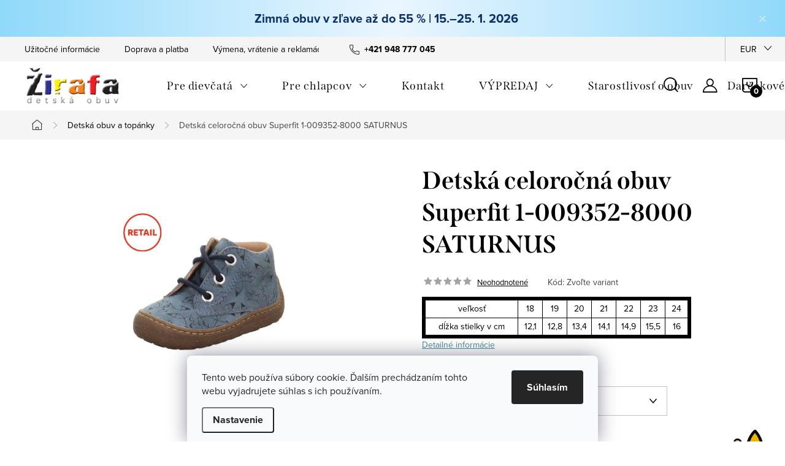

--- FILE ---
content_type: text/html; charset=utf-8
request_url: https://www.detskaobuv.sk/detska-obuv/detska-celorocna-obuv-superfit-1-009352-8000-saturnus/?parameterValueId=17
body_size: 34998
content:
<!doctype html><html lang="sk" dir="ltr" class="header-background-light external-fonts-loaded"><head><meta charset="utf-8" /><meta name="viewport" content="width=device-width,initial-scale=1" /><title>Detská celoročná obuv Superfit 1-009352-8000 SATURNUS - Žirafa Detská obuv - detská obuv</title><link rel="preconnect" href="https://cdn.myshoptet.com" /><link rel="dns-prefetch" href="https://cdn.myshoptet.com" /><link rel="preload" href="https://cdn.myshoptet.com/prj/dist/master/cms/libs/jquery/jquery-1.11.3.min.js" as="script" /><link href="https://cdn.myshoptet.com/prj/dist/master/cms/templates/frontend_templates/shared/css/font-face/source-sans-3.css" rel="stylesheet"><link href="https://cdn.myshoptet.com/prj/dist/master/cms/templates/frontend_templates/shared/css/font-face/exo-2.css" rel="stylesheet"><script>
dataLayer = [];
dataLayer.push({'shoptet' : {
    "pageId": 717,
    "pageType": "productDetail",
    "currency": "EUR",
    "currencyInfo": {
        "decimalSeparator": ",",
        "exchangeRate": 1,
        "priceDecimalPlaces": 2,
        "symbol": "\u20ac",
        "symbolLeft": 0,
        "thousandSeparator": " "
    },
    "language": "sk",
    "projectId": 49541,
    "product": {
        "id": 17521,
        "guid": "2c29d066-48ee-11ef-8276-222d32e08649",
        "hasVariants": true,
        "codes": [
            {
                "code": "1-009352-8000\/18"
            },
            {
                "code": "1-009352-8000\/19"
            },
            {
                "code": "1-009352-8000\/20"
            },
            {
                "code": "1-009352-8000\/21"
            },
            {
                "code": "1-009352-8000\/22"
            },
            {
                "code": "1-009352-8000\/23"
            },
            {
                "code": "1-009352-8000\/24"
            }
        ],
        "name": "Detsk\u00e1 celoro\u010dn\u00e1 obuv Superfit 1-009352-8000 SATURNUS",
        "appendix": "",
        "weight": 0,
        "manufacturer": "SUPERFIT",
        "manufacturerGuid": "1EF533217DF76DBAA27DDA0BA3DED3EE",
        "currentCategory": "Detsk\u00e1 obuv",
        "currentCategoryGuid": "37fe902b-ac8c-11e4-b2e6-ac162d8a2454",
        "defaultCategory": "Detsk\u00e1 obuv",
        "defaultCategoryGuid": "37fe902b-ac8c-11e4-b2e6-ac162d8a2454",
        "currency": "EUR",
        "priceWithVat": 59.950000000000003
    },
    "stocks": [
        {
            "id": "ext",
            "title": "Sklad",
            "isDeliveryPoint": 0,
            "visibleOnEshop": 1
        }
    ],
    "cartInfo": {
        "id": null,
        "freeShipping": false,
        "freeShippingFrom": 0,
        "leftToFreeGift": {
            "formattedPrice": "0 \u20ac",
            "priceLeft": 0
        },
        "freeGift": false,
        "leftToFreeShipping": {
            "priceLeft": 0,
            "dependOnRegion": 0,
            "formattedPrice": "0 \u20ac"
        },
        "discountCoupon": [],
        "getNoBillingShippingPrice": {
            "withoutVat": 0,
            "vat": 0,
            "withVat": 0
        },
        "cartItems": [],
        "taxMode": "ORDINARY"
    },
    "cart": [],
    "customer": {
        "priceRatio": 1,
        "priceListId": 1,
        "groupId": null,
        "registered": false,
        "mainAccount": false
    }
}});
dataLayer.push({'cookie_consent' : {
    "marketing": "denied",
    "analytics": "denied"
}});
document.addEventListener('DOMContentLoaded', function() {
    shoptet.consent.onAccept(function(agreements) {
        if (agreements.length == 0) {
            return;
        }
        dataLayer.push({
            'cookie_consent' : {
                'marketing' : (agreements.includes(shoptet.config.cookiesConsentOptPersonalisation)
                    ? 'granted' : 'denied'),
                'analytics': (agreements.includes(shoptet.config.cookiesConsentOptAnalytics)
                    ? 'granted' : 'denied')
            },
            'event': 'cookie_consent'
        });
    });
});
</script>

<!-- Google Tag Manager -->
<script>(function(w,d,s,l,i){w[l]=w[l]||[];w[l].push({'gtm.start':
new Date().getTime(),event:'gtm.js'});var f=d.getElementsByTagName(s)[0],
j=d.createElement(s),dl=l!='dataLayer'?'&l='+l:'';j.async=true;j.src=
'https://www.googletagmanager.com/gtm.js?id='+i+dl;f.parentNode.insertBefore(j,f);
})(window,document,'script','dataLayer','GTM-KNWD5PD');</script>
<!-- End Google Tag Manager -->

<meta property="og:type" content="website"><meta property="og:site_name" content="detskaobuv.sk"><meta property="og:url" content="https://www.detskaobuv.sk/detska-obuv/detska-celorocna-obuv-superfit-1-009352-8000-saturnus/?parameterValueId=17"><meta property="og:title" content="Detská celoročná obuv Superfit 1-009352-8000 SATURNUS - Žirafa Detská obuv - detská obuv"><meta name="author" content="Žirafa Detská obuv"><meta name="web_author" content="Shoptet.sk"><meta name="dcterms.rightsHolder" content="www.detskaobuv.sk"><meta name="robots" content="index,follow"><meta property="og:image" content="https://cdn.myshoptet.com/usr/www.detskaobuv.sk/user/shop/big/17521_2024-hw-1-009352-8000.jpg?669fb79a"><meta property="og:description" content="Detská celoročná obuv Superfit 1-009352-8000 SATURNUS"><meta name="description" content="Detská celoročná obuv Superfit 1-009352-8000 SATURNUS"><meta name="google-site-verification" content="07fab39897f7c2800097be35d222e8eef32b377c"><meta property="product:price:amount" content="59.95"><meta property="product:price:currency" content="EUR"><style>:root {--color-primary: #239ceb;--color-primary-h: 204;--color-primary-s: 83%;--color-primary-l: 53%;--color-primary-hover: #1997e5;--color-primary-hover-h: 203;--color-primary-hover-s: 80%;--color-primary-hover-l: 50%;--color-secondary: #468c98;--color-secondary-h: 189;--color-secondary-s: 37%;--color-secondary-l: 44%;--color-secondary-hover: #3b7580;--color-secondary-hover-h: 190;--color-secondary-hover-s: 37%;--color-secondary-hover-l: 37%;--color-tertiary: #ffc807;--color-tertiary-h: 47;--color-tertiary-s: 100%;--color-tertiary-l: 51%;--color-tertiary-hover: #ffbb00;--color-tertiary-hover-h: 44;--color-tertiary-hover-s: 100%;--color-tertiary-hover-l: 50%;--color-header-background: #ffffff;--template-font: "Source Sans 3";--template-headings-font: "Exo 2";--header-background-url: url("[data-uri]");--cookies-notice-background: #F8FAFB;--cookies-notice-color: #252525;--cookies-notice-button-hover: #27263f;--cookies-notice-link-hover: #3b3a5f;--templates-update-management-preview-mode-content: "Náhľad aktualizácií šablóny je aktívny pre váš prehliadač."}</style>
    <script>var shoptet = shoptet || {};</script>
    <script src="https://cdn.myshoptet.com/prj/dist/master/shop/dist/main-3g-header.js.05f199e7fd2450312de2.js"></script>
<!-- User include --><!-- service 1047(677) html code header -->
<link rel="stylesheet preload" href="https://use.typekit.net/nxv2roq.css">
<link href="https://cdn.myshoptet.com/prj/dist/master/shop/dist/font-shoptet-11.css.62c94c7785ff2cea73b2.css" rel="stylesheet preload">
<link type="text/css" href="https://cdn.myshoptet.com/usr/paxio.myshoptet.com/user/documents/Venus/style.css?v771103" rel="stylesheet preload" media="all" />
<link href="https://cdn.myshoptet.com/usr/paxio.myshoptet.com/user/documents/blank/ikony.css?v23" rel="stylesheet preload">
<link href="https://cdn.myshoptet.com/usr/paxio.myshoptet.com/user/documents/Venus/preklady.css?v15" rel="stylesheet preload">
<link rel="stylesheet preload" href="https://cdn.myshoptet.com/usr/paxio.myshoptet.com/user/documents/Venus/Slider/slick.css" />
<link rel="stylesheet preload" href="https://cdn.myshoptet.com/usr/paxio.myshoptet.com/user/documents/Venus/Slider/slick-theme.css?v3" />
<link rel="stylesheet preload" href="https://cdn.myshoptet.com/usr/paxio.myshoptet.com/user/documents/Venus/Slider/slick-classic.css?v5" />
<meta name="theme-color" content="#000" id="theme-color"/>
<!-- api 1012(643) html code header -->
<style data-purpose="gopay-hiding-apple-pay">
	div[data-guid="505c8fa5-6aec-11ec-a065-0cc47a6c92bc"] {
		display: none
	}
</style><style data-purpose="gopay-hiding-apple-pay">
	div[data-guid="90500c36-03a7-11ee-9219-ce12b750376e"] {
		display: none
	}
</style>
<!-- service 619(267) html code header -->
<link href="https://cdn.myshoptet.com/usr/fvstudio.myshoptet.com/user/documents/addons/cartupsell.min.css?24.11.1" rel="stylesheet">
<!-- project html code header -->
<link rel="stylesheet" href="https://cdnjs.cloudflare.com/ajax/libs/font-awesome/5.15.1/css/all.min.css">
<style>

/*.site-msg.information.ready
{
    display: none;
}
zimny vypredaj do listy hore*/
.site-msg.information.ready {
    background: linear-gradient(90deg,#90d9fa 0%,#EAF6FF 50%,#90d9fa 100%);
    color:#0B2E6F;
    text-align: center;
    font-size: 20px;
    font-weight: 500;
    padding: 15px 30px;
    width: 100%;
    max-width: 100%;
    border-radius: 0px;
    box-sizing: border-box;
    box-shadow: 0 4px 12px rgba(178, 34, 34, 0.3);
    font-family: 'Segoe UI', Tahoma, Geneva, Verdana, sans-serif;
    text-shadow: none; /* odstránený tieň pre lepšiu čitateľnosť */
}

.site-msg.information.ready a {
    color: #0B2E6F;
    text-decoration: none;
    text-shadow: none;
}

.site-msg.information.ready a:hover {
    opacity:1;
}


.site-msg.information.ready strong {
    text-shadow: none; /* odstránený tieň */
}

.site-msg.information.ready em {
    font-style: normal;
    text-decoration: underline;
    font-weight: 600;
}

.site-msg.information.ready .promo-code {
    background-color: #ff4500;  /* jasná oranžovo-červená */
    color: #fff;
    padding: 4px 12px;
    border-radius: 6px;
    font-weight: 900;
    font-family: monospace;
    box-shadow: 1px 1px 5px rgba(0,0,0,0.3);
}


@media (max-width: 480px) {
    .site-msg.information.ready {
        font-size: 12px;
        padding: 10px 15px;
    }
    .site-msg.information.ready .promo-code {
        padding: 3px 8px;
        font-size: 12px;
    }
    .site-msg.information {border-top:0px;}
}

.site-msg.information.ready a {text-decoration:none;}
.site-msg.information.ready a:hover {opacity: 0.8;}








/*allign vrchnich elementu na frontpage*/
.sidebar-menu ul li {
  display: flex;
  align-items: center;
  margin-bottom: 10px;
}

.sidebar-menu ul li i {
  margin-right: 10px;
}

.next-prev.text-center{
    display: none;
}

.news-item time, .news-item-detail time {
    display: none;
}
/*allign vrchnich elementu na frontpage*/
.topcenter {
    text-align: center;
    padding-top: 30px;
}
.proholky, .prokluky{
display: inline-block;
}
@media screen and (min-width: 800px) {
.proholky{
padding-left: 40px;
}

.prokluky{
padding-right: 40px;
}
}

/*zmena barevnosti sablony*/
.site-name img {-webkit-filter: none; filter: none;}
</style>
<link type="text/css" id="dark-mode" rel="stylesheet preload" media="all"  href="https://cdn.myshoptet.com/usr/paxio.myshoptet.com/user/documents/Venus/venus-light.css"/>
<style>
@media screen and (min-width: 768px){
.navigation-in > ul > li.ext > ul > li > a{display: block;}
.navigation-in > ul > li.ext > ul > li > div{padding-left: 12px;}
.navigation-in > ul > li.ext > ul > li:not(.has-third-level) > div > a {margin-bottom: 0;line-height: 22px;height: 64px;display: flex;align-items: center;}
}
#footer, .odber + style + #footer {
    background-color: transparent;
    border-top: 0;
}

.welcome h1 {
    margin-top: 0;
    font-size: 40px;
    margin-bottom: 24px;
    line-height: 1.3;
    display: none;
}


.header-top {
    background: #FFFFFF;
}
.content.narrow.ready{
    background: #FFFFFF;
}
.content-wrapper-in{
    background: #FFFFFF;
}

/*hlavicka - zmena barvy na bilou*/
@media screen and (min-width: 1200px){
.type-index #header {position: relative !important;top: 0 !important;}
.type-index .top-navigation-bar {position: relative !important;top: 0 !important;background-color: #F5F5F5 !important;}
.type-index .navigation-in > ul > li > a {color: #000;}
.type-index .lupa, .type-index .top-nav-button::before {color: #000;}
.type-index .menu-helper:not(:hover), .type-index .menu-helper:not(:hover) > span {color:#000;}
.type-index .btn.cart-count::before, .type-index a.btn.cart-count::before, .type-index .btn.cart-count .cart-price {color: #000;}
.type-index .navigation-buttons > a[data-target="cart"] i, .cart-count:not(.full)::after {background-color: #000;color: #fff;}
.type-index .top-navigation-bar a, .type-index .dropdown button {color: #000;}
.type-index .site-name img {-webkit-filter: none;filter: none;}
.type-index .dropdown {border-color: #C4C4C4 !important;}
.type-index .dropdown .caret::before {color: #000 !important;}
.one-column-body .carousel-inner > .item.carousel-link a::before, .one-column-body .carousel-inner > .item:not(.carousel-link)::before {display: none;}
}


.multiple-columns-body .position--benefitHomepage .benefitBanner__item {flex: 1 1 25%;}
/*
KODY NA VIANOCE:*/
.banner25 {text-align: left; color: black;}
  
 
div.benefitBanner__item:nth-child(1) > div:nth-child(1) > div:nth-child(1){text-align: left;
  color:black;}
div.benefitBanner__item:nth-child(1) > div:nth-child(1) {color:black;}
.benefitBanner__content {padding-left:0px !important;}


body, html {
    background: #FFFFFF !important;
}

</style>

<style>
.discount-coupon:not(.uplatneno) form {display:block !important;}

/* Vizualizácia checkboxu cez ::before (ak je to potrebné) */
.discount-coupon .kupon-odkaz::before {
    content: '✔';  /* Môžete zmeniť na ☑️ alebo iný symbol podľa potreby */
    color: green;  /* Farba zaškrtnutého checkboxu */
    font-size: 20px;
    margin-right: 10px;
    display: inline-block;
}
.fvDoplnek h4 {margin-top:20px;}
</style>

<!-- /User include --><link rel="shortcut icon" href="/favicon.ico" type="image/x-icon" /><link rel="canonical" href="https://www.detskaobuv.sk/detska-obuv/detska-celorocna-obuv-superfit-1-009352-8000-saturnus/" />    <script>
        var _hwq = _hwq || [];
        _hwq.push(['setKey', '77DF0077656D648788E5EA0A46348E92']);
        _hwq.push(['setTopPos', '400']);
        _hwq.push(['showWidget', '22']);
        (function() {
            var ho = document.createElement('script');
            ho.src = 'https://sk.im9.cz/direct/i/gjs.php?n=wdgt&sak=77DF0077656D648788E5EA0A46348E92';
            var s = document.getElementsByTagName('script')[0]; s.parentNode.insertBefore(ho, s);
        })();
    </script>
<script>!function(){var t={9196:function(){!function(){var t=/\[object (Boolean|Number|String|Function|Array|Date|RegExp)\]/;function r(r){return null==r?String(r):(r=t.exec(Object.prototype.toString.call(Object(r))))?r[1].toLowerCase():"object"}function n(t,r){return Object.prototype.hasOwnProperty.call(Object(t),r)}function e(t){if(!t||"object"!=r(t)||t.nodeType||t==t.window)return!1;try{if(t.constructor&&!n(t,"constructor")&&!n(t.constructor.prototype,"isPrototypeOf"))return!1}catch(t){return!1}for(var e in t);return void 0===e||n(t,e)}function o(t,r,n){this.b=t,this.f=r||function(){},this.d=!1,this.a={},this.c=[],this.e=function(t){return{set:function(r,n){u(c(r,n),t.a)},get:function(r){return t.get(r)}}}(this),i(this,t,!n);var e=t.push,o=this;t.push=function(){var r=[].slice.call(arguments,0),n=e.apply(t,r);return i(o,r),n}}function i(t,n,o){for(t.c.push.apply(t.c,n);!1===t.d&&0<t.c.length;){if("array"==r(n=t.c.shift()))t:{var i=n,a=t.a;if("string"==r(i[0])){for(var f=i[0].split("."),s=f.pop(),p=(i=i.slice(1),0);p<f.length;p++){if(void 0===a[f[p]])break t;a=a[f[p]]}try{a[s].apply(a,i)}catch(t){}}}else if("function"==typeof n)try{n.call(t.e)}catch(t){}else{if(!e(n))continue;for(var l in n)u(c(l,n[l]),t.a)}o||(t.d=!0,t.f(t.a,n),t.d=!1)}}function c(t,r){for(var n={},e=n,o=t.split("."),i=0;i<o.length-1;i++)e=e[o[i]]={};return e[o[o.length-1]]=r,n}function u(t,o){for(var i in t)if(n(t,i)){var c=t[i];"array"==r(c)?("array"==r(o[i])||(o[i]=[]),u(c,o[i])):e(c)?(e(o[i])||(o[i]={}),u(c,o[i])):o[i]=c}}window.DataLayerHelper=o,o.prototype.get=function(t){var r=this.a;t=t.split(".");for(var n=0;n<t.length;n++){if(void 0===r[t[n]])return;r=r[t[n]]}return r},o.prototype.flatten=function(){this.b.splice(0,this.b.length),this.b[0]={},u(this.a,this.b[0])}}()}},r={};function n(e){var o=r[e];if(void 0!==o)return o.exports;var i=r[e]={exports:{}};return t[e](i,i.exports,n),i.exports}n.n=function(t){var r=t&&t.__esModule?function(){return t.default}:function(){return t};return n.d(r,{a:r}),r},n.d=function(t,r){for(var e in r)n.o(r,e)&&!n.o(t,e)&&Object.defineProperty(t,e,{enumerable:!0,get:r[e]})},n.o=function(t,r){return Object.prototype.hasOwnProperty.call(t,r)},function(){"use strict";n(9196)}()}();</script>    <!-- Global site tag (gtag.js) - Google Analytics -->
    <script async src="https://www.googletagmanager.com/gtag/js?id=G-ZBKWBWHV4Z"></script>
    <script>
        
        window.dataLayer = window.dataLayer || [];
        function gtag(){dataLayer.push(arguments);}
        

                    console.debug('default consent data');

            gtag('consent', 'default', {"ad_storage":"denied","analytics_storage":"denied","ad_user_data":"denied","ad_personalization":"denied","wait_for_update":500});
            dataLayer.push({
                'event': 'default_consent'
            });
        
        gtag('js', new Date());

                gtag('config', 'UA-18904412-1', { 'groups': "UA" });
        
                gtag('config', 'G-ZBKWBWHV4Z', {"groups":"GA4","send_page_view":false,"content_group":"productDetail","currency":"EUR","page_language":"sk"});
        
                gtag('config', 'AW-995199828', {"allow_enhanced_conversions":true});
        
        
        
        
        
                    gtag('event', 'page_view', {"send_to":"GA4","page_language":"sk","content_group":"productDetail","currency":"EUR"});
        
                gtag('set', 'currency', 'EUR');

        gtag('event', 'view_item', {
            "send_to": "UA",
            "items": [
                {
                    "id": "1-009352-8000\/23",
                    "name": "Detsk\u00e1 celoro\u010dn\u00e1 obuv Superfit 1-009352-8000 SATURNUS",
                    "category": "Detsk\u00e1 obuv",
                                        "brand": "SUPERFIT",
                                                            "variant": "Ve\u013ekos\u0165: 20",
                                        "price": 48.74
                }
            ]
        });
        
        
        
        
        
                    gtag('event', 'view_item', {"send_to":"GA4","page_language":"sk","content_group":"productDetail","value":48.740000000000002,"currency":"EUR","items":[{"item_id":"1-009352-8000\/23","item_name":"Detsk\u00e1 celoro\u010dn\u00e1 obuv Superfit 1-009352-8000 SATURNUS","item_brand":"SUPERFIT","item_category":"Detsk\u00e1 obuv","item_variant":"1-009352-8000\/23~Ve\u013ekos\u0165: 23","price":48.740000000000002,"quantity":1,"index":0}]});
        
        
        
        
        
        
        
        document.addEventListener('DOMContentLoaded', function() {
            if (typeof shoptet.tracking !== 'undefined') {
                for (var id in shoptet.tracking.bannersList) {
                    gtag('event', 'view_promotion', {
                        "send_to": "UA",
                        "promotions": [
                            {
                                "id": shoptet.tracking.bannersList[id].id,
                                "name": shoptet.tracking.bannersList[id].name,
                                "position": shoptet.tracking.bannersList[id].position
                            }
                        ]
                    });
                }
            }

            shoptet.consent.onAccept(function(agreements) {
                if (agreements.length !== 0) {
                    console.debug('gtag consent accept');
                    var gtagConsentPayload =  {
                        'ad_storage': agreements.includes(shoptet.config.cookiesConsentOptPersonalisation)
                            ? 'granted' : 'denied',
                        'analytics_storage': agreements.includes(shoptet.config.cookiesConsentOptAnalytics)
                            ? 'granted' : 'denied',
                                                                                                'ad_user_data': agreements.includes(shoptet.config.cookiesConsentOptPersonalisation)
                            ? 'granted' : 'denied',
                        'ad_personalization': agreements.includes(shoptet.config.cookiesConsentOptPersonalisation)
                            ? 'granted' : 'denied',
                        };
                    console.debug('update consent data', gtagConsentPayload);
                    gtag('consent', 'update', gtagConsentPayload);
                    dataLayer.push(
                        { 'event': 'update_consent' }
                    );
                }
            });
        });
    </script>
<script>
    (function(t, r, a, c, k, i, n, g) { t['ROIDataObject'] = k;
    t[k]=t[k]||function(){ (t[k].q=t[k].q||[]).push(arguments) },t[k].c=i;n=r.createElement(a),
    g=r.getElementsByTagName(a)[0];n.async=1;n.src=c;g.parentNode.insertBefore(n,g)
    })(window, document, 'script', '//www.heureka.sk/ocm/sdk.js?source=shoptet&version=2&page=product_detail', 'heureka', 'sk');

    heureka('set_user_consent', 0);
</script>
</head><body class="desktop id-717 in-detska-obuv template-11 type-product type-detail one-column-body columns-mobile-2 columns-3 blank-mode blank-mode-css ums_forms_redesign--off ums_a11y_category_page--on ums_discussion_rating_forms--off ums_flags_display_unification--on ums_a11y_login--on mobile-header-version-1">
        <div id="fb-root"></div>
        <script>
            window.fbAsyncInit = function() {
                FB.init({
                    autoLogAppEvents : true,
                    xfbml            : true,
                    version          : 'v24.0'
                });
            };
        </script>
        <script async defer crossorigin="anonymous" src="https://connect.facebook.net/sk_SK/sdk.js#xfbml=1&version=v24.0"></script>
<!-- Google Tag Manager (noscript) -->
<noscript><iframe src="https://www.googletagmanager.com/ns.html?id=GTM-KNWD5PD"
height="0" width="0" style="display:none;visibility:hidden"></iframe></noscript>
<!-- End Google Tag Manager (noscript) -->

    <div class="siteCookies siteCookies--bottom siteCookies--light js-siteCookies" role="dialog" data-testid="cookiesPopup" data-nosnippet>
        <div class="siteCookies__form">
            <div class="siteCookies__content">
                <div class="siteCookies__text">
                    Tento web používa súbory cookie. Ďalším prechádzaním tohto webu vyjadrujete súhlas s ich používaním.
                </div>
                <p class="siteCookies__links">
                    <button class="siteCookies__link js-cookies-settings" aria-label="Nastavenia cookies" data-testid="cookiesSettings">Nastavenie</button>
                </p>
            </div>
            <div class="siteCookies__buttonWrap">
                                <button class="siteCookies__button js-cookiesConsentSubmit" value="all" aria-label="Prijať cookies" data-testid="buttonCookiesAccept">Súhlasím</button>
            </div>
        </div>
        <script>
            document.addEventListener("DOMContentLoaded", () => {
                const siteCookies = document.querySelector('.js-siteCookies');
                document.addEventListener("scroll", shoptet.common.throttle(() => {
                    const st = document.documentElement.scrollTop;
                    if (st > 1) {
                        siteCookies.classList.add('siteCookies--scrolled');
                    } else {
                        siteCookies.classList.remove('siteCookies--scrolled');
                    }
                }, 100));
            });
        </script>
    </div>
<a href="#content" class="skip-link sr-only">Prejsť na obsah</a><div class="overall-wrapper"><div class="site-msg information"><div class="container"><div class="text"><a href="https://www.detskaobuv.sk/detske-zimne-topanky/"><b>Zimná obuv v zľave až do 55 % | 15.–25. 1. 2026</b></a></div><div class="close js-close-information-msg"></div></div></div><div class="user-action"><div class="container">
    <div class="user-action-in">
                    <div id="login" class="user-action-login popup-widget login-widget" role="dialog" aria-labelledby="loginHeading">
        <div class="popup-widget-inner">
                            <h2 id="loginHeading">Prihlásenie k vášmu účtu</h2><div id="customerLogin"><form action="/action/Customer/Login/" method="post" id="formLoginIncluded" class="csrf-enabled formLogin" data-testid="formLogin"><input type="hidden" name="referer" value="" /><div class="form-group"><div class="input-wrapper email js-validated-element-wrapper no-label"><input type="email" name="email" class="form-control" autofocus placeholder="E-mailová adresa (napr. jan@novak.sk)" data-testid="inputEmail" autocomplete="email" required /></div></div><div class="form-group"><div class="input-wrapper password js-validated-element-wrapper no-label"><input type="password" name="password" class="form-control" placeholder="Heslo" data-testid="inputPassword" autocomplete="current-password" required /><span class="no-display">Nemôžete vyplniť toto pole</span><input type="text" name="surname" value="" class="no-display" /></div></div><div class="form-group"><div class="login-wrapper"><button type="submit" class="btn btn-secondary btn-text btn-login" data-testid="buttonSubmit">Prihlásiť sa</button><div class="password-helper"><a href="/registracia/" data-testid="signup" rel="nofollow">Nová registrácia</a><a href="/klient/zabudnute-heslo/" rel="nofollow">Zabudnuté heslo</a></div></div></div></form>
</div>                    </div>
    </div>

                            <div id="cart-widget" class="user-action-cart popup-widget cart-widget loader-wrapper" data-testid="popupCartWidget" role="dialog" aria-hidden="true">
    <div class="popup-widget-inner cart-widget-inner place-cart-here">
        <div class="loader-overlay">
            <div class="loader"></div>
        </div>
    </div>

    <div class="cart-widget-button">
        <a href="/kosik/" class="btn btn-conversion" id="continue-order-button" rel="nofollow" data-testid="buttonNextStep">Pokračovať do košíka</a>
    </div>
</div>
            </div>
</div>
</div><div class="top-navigation-bar" data-testid="topNavigationBar">

    <div class="container">

        <div class="top-navigation-contacts">
            <strong>Zákaznícka podpora:</strong><a href="tel:+421948777045" class="project-phone" aria-label="Zavolať na +421948777045" data-testid="contactboxPhone"><span>+421 948 777 045</span></a><a href="mailto:info@detskaobuv.sk" class="project-email" data-testid="contactboxEmail"><span>info@detskaobuv.sk</span></a>        </div>

                            <div class="top-navigation-menu">
                <div class="top-navigation-menu-trigger"></div>
                <ul class="top-navigation-bar-menu">
                                            <li class="top-navigation-menu-item-698">
                            <a href="/uzitocne-informacie/" target="blank">Užitočné informácie</a>
                        </li>
                                            <li class="top-navigation-menu-item-697">
                            <a href="/doprava-a-platba/" target="blank">Doprava a platba</a>
                        </li>
                                            <li class="top-navigation-menu-item-1289">
                            <a href="/vymena--vratenie-a-reklamacie-tovaru/">Výmena, vrátenie a reklamácie tovaru</a>
                        </li>
                                            <li class="top-navigation-menu-item-686">
                            <a href="/ako-kupovat/" target="blank">Ako nakupovať</a>
                        </li>
                                            <li class="top-navigation-menu-item-1059">
                            <a href="/obchodne-podmienky/" target="blank">Obchodné podmienky</a>
                        </li>
                                            <li class="top-navigation-menu-item-702">
                            <a href="/reklamacny-poriadok/" target="blank">Reklamačný poriadok</a>
                        </li>
                                            <li class="top-navigation-menu-item-1062">
                            <a href="/gdpr/" target="blank">Ochrana osobných údajov - GDPR</a>
                        </li>
                                            <li class="top-navigation-menu-item-1088">
                            <a href="/dokumenty-na-stiahnnutie/" target="blank">Dokumenty na stiahnnutie</a>
                        </li>
                                            <li class="top-navigation-menu-item-1292">
                            <a href="/zirafa-klub/">Žirafa klub</a>
                        </li>
                                    </ul>
                <ul class="top-navigation-bar-menu-helper"></ul>
            </div>
        
        <div class="top-navigation-tools top-navigation-tools--language">
            <div class="responsive-tools">
                <a href="#" class="toggle-window" data-target="search" aria-label="Hľadať" data-testid="linkSearchIcon"></a>
                                                            <a href="#" class="toggle-window" data-target="login"></a>
                                                    <a href="#" class="toggle-window" data-target="navigation" aria-label="Menu" data-testid="hamburgerMenu"></a>
            </div>
                <div class="dropdown">
        <span>Ceny v:</span>
        <button id="topNavigationDropdown" type="button" data-toggle="dropdown" aria-haspopup="true" aria-expanded="false">
            EUR
            <span class="caret"></span>
        </button>
        <ul class="dropdown-menu" aria-labelledby="topNavigationDropdown"><li><a href="/action/Currency/changeCurrency/?currencyCode=CZK" rel="nofollow">CZK</a></li><li><a href="/action/Currency/changeCurrency/?currencyCode=EUR" rel="nofollow">EUR</a></li></ul>
    </div>
            <button class="top-nav-button top-nav-button-login toggle-window" type="button" data-target="login" aria-haspopup="dialog" aria-controls="login" aria-expanded="false" data-testid="signin"><span>Prihlásenie</span></button>        </div>

    </div>

</div>
<header id="header"><div class="container navigation-wrapper">
    <div class="header-top">
        <div class="site-name-wrapper">
            <div class="site-name"><a href="/" data-testid="linkWebsiteLogo"><img src="https://cdn.myshoptet.com/usr/www.detskaobuv.sk/user/logos/zirafadetskaobuvlogoeshop2015(2).png" alt="Žirafa Detská obuv" fetchpriority="low" /></a></div>        </div>
        <div class="search" itemscope itemtype="https://schema.org/WebSite">
            <meta itemprop="headline" content="Detská obuv"/><meta itemprop="url" content="https://www.detskaobuv.sk"/><meta itemprop="text" content="Detská celoročná obuv Superfit 1-009352-8000 SATURNUS"/>            <form action="/action/ProductSearch/prepareString/" method="post"
    id="formSearchForm" class="search-form compact-form js-search-main"
    itemprop="potentialAction" itemscope itemtype="https://schema.org/SearchAction" data-testid="searchForm">
    <fieldset>
        <meta itemprop="target"
            content="https://www.detskaobuv.sk/vyhladavanie/?string={string}"/>
        <input type="hidden" name="language" value="sk"/>
        
            
<input
    type="search"
    name="string"
        class="query-input form-control search-input js-search-input"
    placeholder="Napíšte, čo hľadáte"
    autocomplete="off"
    required
    itemprop="query-input"
    aria-label="Vyhľadávanie"
    data-testid="searchInput"
>
            <button type="submit" class="btn btn-default" data-testid="searchBtn">Hľadať</button>
        
    </fieldset>
</form>
        </div>
        <div class="navigation-buttons">
                
    <a href="/kosik/" class="btn btn-icon toggle-window cart-count" data-target="cart" data-hover="true" data-redirect="true" data-testid="headerCart" rel="nofollow" aria-haspopup="dialog" aria-expanded="false" aria-controls="cart-widget">
        
                <span class="sr-only">Nákupný košík</span>
        
            <span class="cart-price visible-lg-inline-block" data-testid="headerCartPrice">
                                    Prázdny košík                            </span>
        
    
            </a>
        </div>
    </div>
    <nav id="navigation" aria-label="Hlavné menu" data-collapsible="true"><div class="navigation-in menu"><ul class="menu-level-1" role="menubar" data-testid="headerMenuItems"><li class="menu-item-825 ext" role="none"><a href="/dievcenska-obuv/" data-testid="headerMenuItem" role="menuitem" aria-haspopup="true" aria-expanded="false"><b>Pre dievčatá</b><span class="submenu-arrow"></span></a><ul class="menu-level-2" aria-label="Pre dievčatá" tabindex="-1" role="menu"><li class="menu-item-888" role="none"><a href="/dievcenska-vychadzkova-obuv/" class="menu-image" data-testid="headerMenuItem" tabindex="-1" aria-hidden="true"><img src="data:image/svg+xml,%3Csvg%20width%3D%22140%22%20height%3D%22100%22%20xmlns%3D%22http%3A%2F%2Fwww.w3.org%2F2000%2Fsvg%22%3E%3C%2Fsvg%3E" alt="" aria-hidden="true" width="140" height="100"  data-src="https://cdn.myshoptet.com/usr/www.detskaobuv.sk/user/categories/thumb/2022-fs_1-000100-2500.jpg" fetchpriority="low" /></a><div><a href="/dievcenska-vychadzkova-obuv/" data-testid="headerMenuItem" role="menuitem"><span>Vychádzková obuv</span></a>
                        </div></li><li class="menu-item-849" role="none"><a href="/dievcenska-tenisky-botasky-sportova-obuv/" class="menu-image" data-testid="headerMenuItem" tabindex="-1" aria-hidden="true"><img src="data:image/svg+xml,%3Csvg%20width%3D%22140%22%20height%3D%22100%22%20xmlns%3D%22http%3A%2F%2Fwww.w3.org%2F2000%2Fsvg%22%3E%3C%2Fsvg%3E" alt="" aria-hidden="true" width="140" height="100"  data-src="https://cdn.myshoptet.com/usr/www.detskaobuv.sk/user/categories/thumb/2022-fs_1-006194-5510.jpg" fetchpriority="low" /></a><div><a href="/dievcenska-tenisky-botasky-sportova-obuv/" data-testid="headerMenuItem" role="menuitem"><span>Tenisky</span></a>
                        </div></li><li class="menu-item-1109" role="none"><a href="/dievcenska-obuv-na-boa-zapinanie/" class="menu-image" data-testid="headerMenuItem" tabindex="-1" aria-hidden="true"><img src="data:image/svg+xml,%3Csvg%20width%3D%22140%22%20height%3D%22100%22%20xmlns%3D%22http%3A%2F%2Fwww.w3.org%2F2000%2Fsvg%22%3E%3C%2Fsvg%3E" alt="" aria-hidden="true" width="140" height="100"  data-src="https://cdn.myshoptet.com/usr/www.detskaobuv.sk/user/categories/thumb/2022-fs_1-000551-8010.jpg" fetchpriority="low" /></a><div><a href="/dievcenska-obuv-na-boa-zapinanie/" data-testid="headerMenuItem" role="menuitem"><span>BOA zapínanie</span></a>
                        </div></li><li class="menu-item-903" role="none"><a href="/dievcenske-topanky-s-membranou-goretex/" class="menu-image" data-testid="headerMenuItem" tabindex="-1" aria-hidden="true"><img src="data:image/svg+xml,%3Csvg%20width%3D%22140%22%20height%3D%22100%22%20xmlns%3D%22http%3A%2F%2Fwww.w3.org%2F2000%2Fsvg%22%3E%3C%2Fsvg%3E" alt="" aria-hidden="true" width="140" height="100"  data-src="https://cdn.myshoptet.com/usr/www.detskaobuv.sk/user/categories/thumb/gore-tex-alpinus-logo-black-and-white-1.png" fetchpriority="low" /></a><div><a href="/dievcenske-topanky-s-membranou-goretex/" data-testid="headerMenuItem" role="menuitem"><span>Topánky s membránou</span></a>
                        </div></li><li class="menu-item-906" role="none"><a href="/dievcenske-sandalky/" class="menu-image" data-testid="headerMenuItem" tabindex="-1" aria-hidden="true"><img src="data:image/svg+xml,%3Csvg%20width%3D%22140%22%20height%3D%22100%22%20xmlns%3D%22http%3A%2F%2Fwww.w3.org%2F2000%2Fsvg%22%3E%3C%2Fsvg%3E" alt="" aria-hidden="true" width="140" height="100"  data-src="https://cdn.myshoptet.com/usr/www.detskaobuv.sk/user/categories/thumb/2022-fs_1-009009-5500.jpg" fetchpriority="low" /></a><div><a href="/dievcenske-sandalky/" data-testid="headerMenuItem" role="menuitem"><span>Sandále</span></a>
                        </div></li><li class="menu-item-897" role="none"><a href="/dievcenske-papucky/" class="menu-image" data-testid="headerMenuItem" tabindex="-1" aria-hidden="true"><img src="data:image/svg+xml,%3Csvg%20width%3D%22140%22%20height%3D%22100%22%20xmlns%3D%22http%3A%2F%2Fwww.w3.org%2F2000%2Fsvg%22%3E%3C%2Fsvg%3E" alt="" aria-hidden="true" width="140" height="100"  data-src="https://cdn.myshoptet.com/usr/www.detskaobuv.sk/user/categories/thumb/2022-fs_1-000262-5510.jpg" fetchpriority="low" /></a><div><a href="/dievcenske-papucky/" data-testid="headerMenuItem" role="menuitem"><span>Prezúvky, papučky</span></a>
                        </div></li><li class="menu-item-912" role="none"><a href="/dievcenske-capacky-na-prve-kroky/" class="menu-image" data-testid="headerMenuItem" tabindex="-1" aria-hidden="true"><img src="data:image/svg+xml,%3Csvg%20width%3D%22140%22%20height%3D%22100%22%20xmlns%3D%22http%3A%2F%2Fwww.w3.org%2F2000%2Fsvg%22%3E%3C%2Fsvg%3E" alt="" aria-hidden="true" width="140" height="100"  data-src="https://cdn.myshoptet.com/usr/www.detskaobuv.sk/user/categories/thumb/2022-fs_1-006339-9010.jpg" fetchpriority="low" /></a><div><a href="/dievcenske-capacky-na-prve-kroky/" data-testid="headerMenuItem" role="menuitem"><span>Capačky</span></a>
                        </div></li><li class="menu-item-900" role="none"><a href="/dievcenske-gumaky-do-dazda/" class="menu-image" data-testid="headerMenuItem" tabindex="-1" aria-hidden="true"><img src="data:image/svg+xml,%3Csvg%20width%3D%22140%22%20height%3D%22100%22%20xmlns%3D%22http%3A%2F%2Fwww.w3.org%2F2000%2Fsvg%22%3E%3C%2Fsvg%3E" alt="" aria-hidden="true" width="140" height="100"  data-src="https://cdn.myshoptet.com/usr/www.detskaobuv.sk/user/categories/thumb/4372.jpg" fetchpriority="low" /></a><div><a href="/dievcenske-gumaky-do-dazda/" data-testid="headerMenuItem" role="menuitem"><span>Gumáky</span></a>
                        </div></li><li class="menu-item-894" role="none"><a href="/dievcenske-zimne-topanky-so-zateplenim/" class="menu-image" data-testid="headerMenuItem" tabindex="-1" aria-hidden="true"><img src="data:image/svg+xml,%3Csvg%20width%3D%22140%22%20height%3D%22100%22%20xmlns%3D%22http%3A%2F%2Fwww.w3.org%2F2000%2Fsvg%22%3E%3C%2Fsvg%3E" alt="" aria-hidden="true" width="140" height="100"  data-src="https://cdn.myshoptet.com/usr/www.detskaobuv.sk/user/categories/thumb/2022-hw_1-000045-8010.jpg" fetchpriority="low" /></a><div><a href="/dievcenske-zimne-topanky-so-zateplenim/" data-testid="headerMenuItem" role="menuitem"><span>Zimné topánky</span></a>
                        </div></li><li class="menu-item-909" role="none"><a href="/dievcenska-plazova-obuv/" class="menu-image" data-testid="headerMenuItem" tabindex="-1" aria-hidden="true"><img src="data:image/svg+xml,%3Csvg%20width%3D%22140%22%20height%3D%22100%22%20xmlns%3D%22http%3A%2F%2Fwww.w3.org%2F2000%2Fsvg%22%3E%3C%2Fsvg%3E" alt="" aria-hidden="true" width="140" height="100"  data-src="https://cdn.myshoptet.com/usr/www.detskaobuv.sk/user/categories/thumb/11435-6_1022979-pps-large.jpg" fetchpriority="low" /></a><div><a href="/dievcenska-plazova-obuv/" data-testid="headerMenuItem" role="menuitem"><span>Plážová obuv</span></a>
                        </div></li><li class="menu-item-1703" role="none"><a href="/barefoot/" class="menu-image" data-testid="headerMenuItem" tabindex="-1" aria-hidden="true"><img src="data:image/svg+xml,%3Csvg%20width%3D%22140%22%20height%3D%22100%22%20xmlns%3D%22http%3A%2F%2Fwww.w3.org%2F2000%2Fsvg%22%3E%3C%2Fsvg%3E" alt="" aria-hidden="true" width="140" height="100"  data-src="https://cdn.myshoptet.com/usr/www.detskaobuv.sk/user/categories/thumb/1095_zluta_front.jpg" fetchpriority="low" /></a><div><a href="/barefoot/" data-testid="headerMenuItem" role="menuitem"><span>Barefoot</span></a>
                        </div></li></ul></li>
<li class="menu-item-855 ext" role="none"><a href="/chlapcenska-obuv/" data-testid="headerMenuItem" role="menuitem" aria-haspopup="true" aria-expanded="false"><b>Pre chlapcov</b><span class="submenu-arrow"></span></a><ul class="menu-level-2" aria-label="Pre chlapcov" tabindex="-1" role="menu"><li class="menu-item-861" role="none"><a href="/chlapcenske-vychadzkove-topanky/" class="menu-image" data-testid="headerMenuItem" tabindex="-1" aria-hidden="true"><img src="data:image/svg+xml,%3Csvg%20width%3D%22140%22%20height%3D%22100%22%20xmlns%3D%22http%3A%2F%2Fwww.w3.org%2F2000%2Fsvg%22%3E%3C%2Fsvg%3E" alt="" aria-hidden="true" width="140" height="100"  data-src="https://cdn.myshoptet.com/usr/www.detskaobuv.sk/user/categories/thumb/2022-fs_1-006456-8000.jpg" fetchpriority="low" /></a><div><a href="/chlapcenske-vychadzkove-topanky/" data-testid="headerMenuItem" role="menuitem"><span>Vychádzková obuv</span></a>
                        </div></li><li class="menu-item-879" role="none"><a href="/chlapcenske-tenisky/" class="menu-image" data-testid="headerMenuItem" tabindex="-1" aria-hidden="true"><img src="data:image/svg+xml,%3Csvg%20width%3D%22140%22%20height%3D%22100%22%20xmlns%3D%22http%3A%2F%2Fwww.w3.org%2F2000%2Fsvg%22%3E%3C%2Fsvg%3E" alt="" aria-hidden="true" width="140" height="100"  data-src="https://cdn.myshoptet.com/usr/www.detskaobuv.sk/user/categories/thumb/2022-fs_1-006194-8400.jpg" fetchpriority="low" /></a><div><a href="/chlapcenske-tenisky/" data-testid="headerMenuItem" role="menuitem"><span>Tenisky</span></a>
                        </div></li><li class="menu-item-1103" role="none"><a href="/chlapcenska-obuv-na-boa-zapinanie/" class="menu-image" data-testid="headerMenuItem" tabindex="-1" aria-hidden="true"><img src="data:image/svg+xml,%3Csvg%20width%3D%22140%22%20height%3D%22100%22%20xmlns%3D%22http%3A%2F%2Fwww.w3.org%2F2000%2Fsvg%22%3E%3C%2Fsvg%3E" alt="" aria-hidden="true" width="140" height="100"  data-src="https://cdn.myshoptet.com/usr/www.detskaobuv.sk/user/categories/thumb/2022-fs_1-000551-7000.jpg" fetchpriority="low" /></a><div><a href="/chlapcenska-obuv-na-boa-zapinanie/" data-testid="headerMenuItem" role="menuitem"><span>BOA zapínanie</span></a>
                        </div></li><li class="menu-item-876" role="none"><a href="/chlapcenske-topanky-s-membranou-goretex/" class="menu-image" data-testid="headerMenuItem" tabindex="-1" aria-hidden="true"><img src="data:image/svg+xml,%3Csvg%20width%3D%22140%22%20height%3D%22100%22%20xmlns%3D%22http%3A%2F%2Fwww.w3.org%2F2000%2Fsvg%22%3E%3C%2Fsvg%3E" alt="" aria-hidden="true" width="140" height="100"  data-src="https://cdn.myshoptet.com/usr/www.detskaobuv.sk/user/categories/thumb/gore-tex-alpinus-logo-black-and-white.png" fetchpriority="low" /></a><div><a href="/chlapcenske-topanky-s-membranou-goretex/" data-testid="headerMenuItem" role="menuitem"><span>GORETEX</span></a>
                        </div></li><li class="menu-item-867" role="none"><a href="/chlapcenske-sandalky/" class="menu-image" data-testid="headerMenuItem" tabindex="-1" aria-hidden="true"><img src="data:image/svg+xml,%3Csvg%20width%3D%22140%22%20height%3D%22100%22%20xmlns%3D%22http%3A%2F%2Fwww.w3.org%2F2000%2Fsvg%22%3E%3C%2Fsvg%3E" alt="" aria-hidden="true" width="140" height="100"  data-src="https://cdn.myshoptet.com/usr/www.detskaobuv.sk/user/categories/thumb/2022-fs_1-009467-8010.jpg" fetchpriority="low" /></a><div><a href="/chlapcenske-sandalky/" data-testid="headerMenuItem" role="menuitem"><span>Sandálky</span></a>
                        </div></li><li class="menu-item-885" role="none"><a href="/chlapcenske-papucky/" class="menu-image" data-testid="headerMenuItem" tabindex="-1" aria-hidden="true"><img src="data:image/svg+xml,%3Csvg%20width%3D%22140%22%20height%3D%22100%22%20xmlns%3D%22http%3A%2F%2Fwww.w3.org%2F2000%2Fsvg%22%3E%3C%2Fsvg%3E" alt="" aria-hidden="true" width="140" height="100"  data-src="https://cdn.myshoptet.com/usr/www.detskaobuv.sk/user/categories/thumb/2022-fs_1-000279-2040.jpg" fetchpriority="low" /></a><div><a href="/chlapcenske-papucky/" data-testid="headerMenuItem" role="menuitem"><span>Prezúvky, papučky</span></a>
                        </div></li><li class="menu-item-864" role="none"><a href="/chlapcenske-capacky-na-prve-kroky/" class="menu-image" data-testid="headerMenuItem" tabindex="-1" aria-hidden="true"><img src="data:image/svg+xml,%3Csvg%20width%3D%22140%22%20height%3D%22100%22%20xmlns%3D%22http%3A%2F%2Fwww.w3.org%2F2000%2Fsvg%22%3E%3C%2Fsvg%3E" alt="" aria-hidden="true" width="140" height="100"  data-src="https://cdn.myshoptet.com/usr/www.detskaobuv.sk/user/categories/thumb/2022-fs_1-006339-8010.jpg" fetchpriority="low" /></a><div><a href="/chlapcenske-capacky-na-prve-kroky/" data-testid="headerMenuItem" role="menuitem"><span>Capačky</span></a>
                        </div></li><li class="menu-item-873" role="none"><a href="/chlapcenske-gumaky-do-dazda/" class="menu-image" data-testid="headerMenuItem" tabindex="-1" aria-hidden="true"><img src="data:image/svg+xml,%3Csvg%20width%3D%22140%22%20height%3D%22100%22%20xmlns%3D%22http%3A%2F%2Fwww.w3.org%2F2000%2Fsvg%22%3E%3C%2Fsvg%3E" alt="" aria-hidden="true" width="140" height="100"  data-src="https://cdn.myshoptet.com/usr/www.detskaobuv.sk/user/categories/thumb/11753.jpg" fetchpriority="low" /></a><div><a href="/chlapcenske-gumaky-do-dazda/" data-testid="headerMenuItem" role="menuitem"><span>Gumáky</span></a>
                        </div></li><li class="menu-item-882" role="none"><a href="/chlapcenske-zimne-topanky-so-zateplenim/" class="menu-image" data-testid="headerMenuItem" tabindex="-1" aria-hidden="true"><img src="data:image/svg+xml,%3Csvg%20width%3D%22140%22%20height%3D%22100%22%20xmlns%3D%22http%3A%2F%2Fwww.w3.org%2F2000%2Fsvg%22%3E%3C%2Fsvg%3E" alt="" aria-hidden="true" width="140" height="100"  data-src="https://cdn.myshoptet.com/usr/www.detskaobuv.sk/user/categories/thumb/2022-hw_1-000047-2010.jpg" fetchpriority="low" /></a><div><a href="/chlapcenske-zimne-topanky-so-zateplenim/" data-testid="headerMenuItem" role="menuitem"><span>Zimné topánky</span></a>
                        </div></li><li class="menu-item-870" role="none"><a href="/plazova-obuv-2/" class="menu-image" data-testid="headerMenuItem" tabindex="-1" aria-hidden="true"><img src="data:image/svg+xml,%3Csvg%20width%3D%22140%22%20height%3D%22100%22%20xmlns%3D%22http%3A%2F%2Fwww.w3.org%2F2000%2Fsvg%22%3E%3C%2Fsvg%3E" alt="" aria-hidden="true" width="140" height="100"  data-src="https://cdn.myshoptet.com/usr/www.detskaobuv.sk/user/categories/thumb/12768_keen-sandale-seacamp-ii-cnx-very-black-keen-yellow.jpg" fetchpriority="low" /></a><div><a href="/plazova-obuv-2/" data-testid="headerMenuItem" role="menuitem"><span>Plážová obuv</span></a>
                        </div></li><li class="menu-item-1706" role="none"><a href="/chlapcenske-barefoot/" class="menu-image" data-testid="headerMenuItem" tabindex="-1" aria-hidden="true"><img src="data:image/svg+xml,%3Csvg%20width%3D%22140%22%20height%3D%22100%22%20xmlns%3D%22http%3A%2F%2Fwww.w3.org%2F2000%2Fsvg%22%3E%3C%2Fsvg%3E" alt="" aria-hidden="true" width="140" height="100"  data-src="https://cdn.myshoptet.com/usr/www.detskaobuv.sk/user/categories/thumb/1095_zluta_front-1.jpg" fetchpriority="low" /></a><div><a href="/chlapcenske-barefoot/" data-testid="headerMenuItem" role="menuitem"><span>Barefoot</span></a>
                        </div></li></ul></li>
<li class="menu-item-687" role="none"><a href="/kontakt/" data-testid="headerMenuItem" role="menuitem" aria-expanded="false"><b>Kontakt</b></a></li>
<li class="menu-item-746 ext" role="none"><a href="/vypredaj/" data-testid="headerMenuItem" role="menuitem" aria-haspopup="true" aria-expanded="false"><b>VÝPREDAJ</b><span class="submenu-arrow"></span></a><ul class="menu-level-2" aria-label="VÝPREDAJ" tabindex="-1" role="menu"><li class="menu-item-778" role="none"><a href="/detska-vychadzkova-obuv/" class="menu-image" data-testid="headerMenuItem" tabindex="-1" aria-hidden="true"><img src="data:image/svg+xml,%3Csvg%20width%3D%22140%22%20height%3D%22100%22%20xmlns%3D%22http%3A%2F%2Fwww.w3.org%2F2000%2Fsvg%22%3E%3C%2Fsvg%3E" alt="" aria-hidden="true" width="140" height="100"  data-src="https://cdn.myshoptet.com/usr/www.detskaobuv.sk/user/categories/thumb/vychadzakova_obuv_vypredaj.png" fetchpriority="low" /></a><div><a href="/detska-vychadzkova-obuv/" data-testid="headerMenuItem" role="menuitem"><span>Vychádzková obuv</span></a>
                        </div></li><li class="menu-item-781" role="none"><a href="/detske-sandalky/" class="menu-image" data-testid="headerMenuItem" tabindex="-1" aria-hidden="true"><img src="data:image/svg+xml,%3Csvg%20width%3D%22140%22%20height%3D%22100%22%20xmlns%3D%22http%3A%2F%2Fwww.w3.org%2F2000%2Fsvg%22%3E%3C%2Fsvg%3E" alt="" aria-hidden="true" width="140" height="100"  data-src="https://cdn.myshoptet.com/usr/www.detskaobuv.sk/user/categories/thumb/sanda__lky_-_vypredaj_.png" fetchpriority="low" /></a><div><a href="/detske-sandalky/" data-testid="headerMenuItem" role="menuitem"><span>Sandálky</span></a>
                        </div></li><li class="menu-item-784" role="none"><a href="/detske-tenisky/" class="menu-image" data-testid="headerMenuItem" tabindex="-1" aria-hidden="true"><img src="data:image/svg+xml,%3Csvg%20width%3D%22140%22%20height%3D%22100%22%20xmlns%3D%22http%3A%2F%2Fwww.w3.org%2F2000%2Fsvg%22%3E%3C%2Fsvg%3E" alt="" aria-hidden="true" width="140" height="100"  data-src="https://cdn.myshoptet.com/usr/www.detskaobuv.sk/user/categories/thumb/tenisky_vypredaj.png" fetchpriority="low" /></a><div><a href="/detske-tenisky/" data-testid="headerMenuItem" role="menuitem"><span>Tenisky</span></a>
                        </div></li><li class="menu-item-775" role="none"><a href="/detske-zimne-topanky/" class="menu-image" data-testid="headerMenuItem" tabindex="-1" aria-hidden="true"><img src="data:image/svg+xml,%3Csvg%20width%3D%22140%22%20height%3D%22100%22%20xmlns%3D%22http%3A%2F%2Fwww.w3.org%2F2000%2Fsvg%22%3E%3C%2Fsvg%3E" alt="" aria-hidden="true" width="140" height="100"  data-src="https://cdn.myshoptet.com/usr/www.detskaobuv.sk/user/categories/thumb/zimne_topanky_vyu__redaj.png" fetchpriority="low" /></a><div><a href="/detske-zimne-topanky/" data-testid="headerMenuItem" role="menuitem"><span>Zimné topánky</span></a>
                        </div></li><li class="menu-item-1097" role="none"><a href="/detske-papucky/" class="menu-image" data-testid="headerMenuItem" tabindex="-1" aria-hidden="true"><img src="data:image/svg+xml,%3Csvg%20width%3D%22140%22%20height%3D%22100%22%20xmlns%3D%22http%3A%2F%2Fwww.w3.org%2F2000%2Fsvg%22%3E%3C%2Fsvg%3E" alt="" aria-hidden="true" width="140" height="100"  data-src="https://cdn.myshoptet.com/usr/www.detskaobuv.sk/user/categories/thumb/papuce_vypredaj.png" fetchpriority="low" /></a><div><a href="/detske-papucky/" data-testid="headerMenuItem" role="menuitem"><span>Prezúvky, papučky</span></a>
                        </div></li></ul></li>
<li class="menu-item-703" role="none"><a href="/starostlivost-o-obuv/" data-testid="headerMenuItem" role="menuitem" aria-expanded="false"><b>Starostlivosť o obuv</b></a></li>
<li class="menu-item-1050 ext" role="none"><a href="/darcekove-poukazky/" data-testid="headerMenuItem" role="menuitem" aria-haspopup="true" aria-expanded="false"><b>Darčekové poukážky</b><span class="submenu-arrow"></span></a><ul class="menu-level-2" aria-label="Darčekové poukážky" tabindex="-1" role="menu"><li class="menu-item-1053" role="none"><a href="/pre-nakup-v-euro/" class="menu-image" data-testid="headerMenuItem" tabindex="-1" aria-hidden="true"><img src="data:image/svg+xml,%3Csvg%20width%3D%22140%22%20height%3D%22100%22%20xmlns%3D%22http%3A%2F%2Fwww.w3.org%2F2000%2Fsvg%22%3E%3C%2Fsvg%3E" alt="" aria-hidden="true" width="140" height="100"  data-src="https://cdn.myshoptet.com/usr/www.detskaobuv.sk/user/categories/thumb/screenshot_2025-04-10_at_23-29-57_darc__ekova___pouka__z__ka_100_-_____-_z__irafa_detska___obuv_-_detska___obuv.png" fetchpriority="low" /></a><div><a href="/pre-nakup-v-euro/" data-testid="headerMenuItem" role="menuitem"><span>Darčekové poukážky EUR</span></a>
                        </div></li><li class="menu-item-1056" role="none"><a href="/pro-nakup-v-czk/" class="menu-image" data-testid="headerMenuItem" tabindex="-1" aria-hidden="true"><img src="data:image/svg+xml,%3Csvg%20width%3D%22140%22%20height%3D%22100%22%20xmlns%3D%22http%3A%2F%2Fwww.w3.org%2F2000%2Fsvg%22%3E%3C%2Fsvg%3E" alt="" aria-hidden="true" width="140" height="100"  data-src="https://cdn.myshoptet.com/usr/www.detskaobuv.sk/user/categories/thumb/poukazky_kc.png" fetchpriority="low" /></a><div><a href="/pro-nakup-v-czk/" data-testid="headerMenuItem" role="menuitem"><span>Darčekové poukážky CZK</span></a>
                        </div></li></ul></li>
<li class="menu-item-1710" role="none"><a href="/blog/" data-testid="headerMenuItem" role="menuitem" aria-expanded="false"><b>Blog</b></a></li>
<li class="appended-category menu-item-717 ext" role="none"><a href="/detska-obuv/"><b>Detská obuv a topánky</b><span class="submenu-arrow" role="menuitem"></span></a><ul class="menu-level-2 menu-level-2-appended" role="menu"><li class="menu-item-825" role="none"><a href="/dievcenska-obuv/" data-testid="headerMenuItem" role="menuitem"><span>Pre dievčatá</span></a></li><li class="menu-item-855" role="none"><a href="/chlapcenska-obuv/" data-testid="headerMenuItem" role="menuitem"><span>Pre chlapcov</span></a></li><li class="menu-item-1748" role="none"><a href="/nova-kolekcia-jar-2026/" data-testid="headerMenuItem" role="menuitem"><span>Nová kolekcia jar 2026</span></a></li></ul></li><li class="appended-category menu-item-688 ext" role="none"><a href="/vyrobcovia/"><b>Výrobcovia</b><span class="submenu-arrow" role="menuitem"></span></a><ul class="menu-level-2 menu-level-2-appended" role="menu"><li class="menu-item-715" role="none"><a href="/superfit/" data-testid="headerMenuItem" role="menuitem"><span>Superfit</span></a></li><li class="menu-item-1698" role="none"><a href="/ciciban/" data-testid="headerMenuItem" role="menuitem"><span>Ciciban</span></a></li><li class="menu-item-712" role="none"><a href="/nazo/" data-testid="headerMenuItem" role="menuitem"><span>NAZO</span></a></li><li class="menu-item-758" role="none"><a href="/keen-2/" data-testid="headerMenuItem" role="menuitem"><span>KEEN</span></a></li><li class="menu-item-794" role="none"><a href="/viking/" data-testid="headerMenuItem" role="menuitem"><span>Viking</span></a></li><li class="menu-item-759" role="none"><a href="/demar/" data-testid="headerMenuItem" role="menuitem"><span>Demar</span></a></li><li class="menu-item-1732" role="none"><a href="/fischer/" data-testid="headerMenuItem" role="menuitem"><span>Fischer</span></a></li><li class="menu-item-1143" role="none"><a href="/biomecanics/" data-testid="headerMenuItem" role="menuitem"><span>Biomecanics</span></a></li><li class="menu-item-978" role="none"><a href="/shoeboy-s/" data-testid="headerMenuItem" role="menuitem"><span>Shoeboy&#039;S</span></a></li><li class="menu-item-1140" role="none"><a href="/garvalin/" data-testid="headerMenuItem" role="menuitem"><span>Garvalín</span></a></li><li class="menu-item-790" role="none"><a href="/lurchi-by-salamander/" data-testid="headerMenuItem" role="menuitem"><span>Lurchi by Salamander</span></a></li><li class="menu-item-707" role="none"><a href="/pegres/" data-testid="headerMenuItem" role="menuitem"><span>Pegres</span></a></li><li class="menu-item-787" role="none"><a href="/ricosta/" data-testid="headerMenuItem" role="menuitem"><span>Ricosta</span></a></li><li class="menu-item-689" role="none"><a href="/richter/" data-testid="headerMenuItem" role="menuitem"><span>Richter</span></a></li><li class="menu-item-708" role="none"><a href="/kornecki/" data-testid="headerMenuItem" role="menuitem"><span>Kornecki</span></a></li><li class="menu-item-763" role="none"><a href="/boot-4u/" data-testid="headerMenuItem" role="menuitem"><span>Boots 4U</span></a></li><li class="menu-item-1298" role="none"><a href="/barea/" data-testid="headerMenuItem" role="menuitem"><span>Barea</span></a></li><li class="menu-item-1688" role="none"><a href="/vi-gga-mi/" data-testid="headerMenuItem" role="menuitem"><span>Vi-GGa-Mi</span></a></li><li class="menu-item-1718" role="none"><a href="/hannah/" data-testid="headerMenuItem" role="menuitem"><span>Hannah</span></a></li></ul></li><li class="appended-category menu-item-1321" role="none"><a href="/akcna-detska-obuv/"><b>Akčná detská obuv</b></a></li><li class="appended-category menu-item-1751" role="none"><a href="/farba/"><b>Farba</b></a></li><li class="ext" id="nav-manufacturers" role="none"><a href="https://www.detskaobuv.sk/znacka/" data-testid="brandsText" role="menuitem"><b>Značky</b><span class="submenu-arrow"></span></a><ul class="menu-level-2 expanded" role="menu"><li role="none"><a href="/znacka/fischer/" data-testid="brandName" role="menuitem"><span>Fischer</span></a></li></ul>
</li></ul>
    <ul class="navigationActions" role="menu">
                    <li class="ext" role="none">
                <a href="#">
                                            <span>
                            <span>Mena</span>
                            <span>(EUR)</span>
                        </span>
                                        <span class="submenu-arrow"></span>
                </a>
                <ul class="navigationActions__submenu menu-level-2" role="menu">
                    <li role="none">
                                                    <ul role="menu">
                                                                    <li class="navigationActions__submenu__item" role="none">
                                        <a href="/action/Currency/changeCurrency/?currencyCode=CZK" rel="nofollow" role="menuitem">CZK</a>
                                    </li>
                                                                    <li class="navigationActions__submenu__item navigationActions__submenu__item--active" role="none">
                                        <a href="/action/Currency/changeCurrency/?currencyCode=EUR" rel="nofollow" role="menuitem">EUR</a>
                                    </li>
                                                            </ul>
                                                                    </li>
                </ul>
            </li>
                            <li role="none">
                                    <a href="/login/?backTo=%2Fdetska-obuv%2Fdetska-celorocna-obuv-superfit-1-009352-8000-saturnus%2F%3FparameterValueId%3D17" rel="nofollow" data-testid="signin" role="menuitem"><span>Prihlásenie</span></a>
                            </li>
                        </ul>
</div><span class="navigation-close"></span></nav><div class="menu-helper" data-testid="hamburgerMenu"><span>Viac</span></div>
</div></header><!-- / header -->


                    <div class="container breadcrumbs-wrapper">
            <div class="breadcrumbs navigation-home-icon-wrapper" itemscope itemtype="https://schema.org/BreadcrumbList">
                                                                            <span id="navigation-first" data-basetitle="Žirafa Detská obuv" itemprop="itemListElement" itemscope itemtype="https://schema.org/ListItem">
                <a href="/" itemprop="item" class="navigation-home-icon"><span class="sr-only" itemprop="name">Domov</span></a>
                <span class="navigation-bullet">/</span>
                <meta itemprop="position" content="1" />
            </span>
                                <span id="navigation-1" itemprop="itemListElement" itemscope itemtype="https://schema.org/ListItem">
                <a href="/detska-obuv/" itemprop="item" data-testid="breadcrumbsSecondLevel"><span itemprop="name">Detská obuv a topánky</span></a>
                <span class="navigation-bullet">/</span>
                <meta itemprop="position" content="2" />
            </span>
                                            <span id="navigation-2" itemprop="itemListElement" itemscope itemtype="https://schema.org/ListItem" data-testid="breadcrumbsLastLevel">
                <meta itemprop="item" content="https://www.detskaobuv.sk/detska-obuv/detska-celorocna-obuv-superfit-1-009352-8000-saturnus/?parameterValueId=17" />
                <meta itemprop="position" content="3" />
                <span itemprop="name" data-title="Detská celoročná obuv Superfit 1-009352-8000 SATURNUS">Detská celoročná obuv Superfit 1-009352-8000 SATURNUS <span class="appendix"></span></span>
            </span>
            </div>
        </div>
    
<div id="content-wrapper" class="container content-wrapper">
    
    <div class="content-wrapper-in">
                <main id="content" class="content wide">
                                                        <script>
            
            var shoptet = shoptet || {};
            shoptet.variantsUnavailable = shoptet.variantsUnavailable || {};
            
            shoptet.variantsUnavailable.availableVariantsResource = ["5-14","5-16","5-17","5-18"]
        </script>
                                                                                                                            
<div class="p-detail" itemscope itemtype="https://schema.org/Product">

    
    <meta itemprop="name" content="Detská celoročná obuv Superfit 1-009352-8000 SATURNUS" />
    <meta itemprop="category" content="Úvodná stránka &gt; Detská obuv a topánky &gt; Detská celoročná obuv Superfit 1-009352-8000 SATURNUS" />
    <meta itemprop="url" content="https://www.detskaobuv.sk/detska-obuv/detska-celorocna-obuv-superfit-1-009352-8000-saturnus/" />
    <meta itemprop="image" content="https://cdn.myshoptet.com/usr/www.detskaobuv.sk/user/shop/big/17521_2024-hw-1-009352-8000.jpg?669fb79a" />
            <meta itemprop="description" content="



veľkosť
18
19
20
21
22
23
24


dĺžka stielky v cm
12,1
12,8
13,4
14,1
14,9
15,5
16


" />
                <span class="js-hidden" itemprop="manufacturer" itemscope itemtype="https://schema.org/Organization">
            <meta itemprop="name" content="SUPERFIT" />
        </span>
        <span class="js-hidden" itemprop="brand" itemscope itemtype="https://schema.org/Brand">
            <meta itemprop="name" content="SUPERFIT" />
        </span>
                                                                                                                                                                
        <div class="p-detail-inner">

        <div class="p-detail-inner-header">
            <h1>
                  Detská celoročná obuv Superfit 1-009352-8000 SATURNUS            </h1>

                <span class="p-code">
        <span class="p-code-label">Kód:</span>
                                                        <span class="parameter-dependent
 no-display 5-14">
                    1-009352-8000/20
                </span>
                                    <span class="parameter-dependent
 no-display 5-16">
                    1-009352-8000/22
                </span>
                                    <span class="parameter-dependent
 no-display 5-17">
                    1-009352-8000/23
                </span>
                                    <span class="parameter-dependent
 no-display 5-18">
                    1-009352-8000/24
                </span>
                                <span class="parameter-dependent default-variant">Zvoľte variant</span>
                        </span>
        </div>

        <form action="/action/Cart/addCartItem/" method="post" id="product-detail-form" class="pr-action csrf-enabled" data-testid="formProduct">

            <meta itemprop="productID" content="17521" /><meta itemprop="identifier" content="2c29d066-48ee-11ef-8276-222d32e08649" /><span itemprop="offers" itemscope itemtype="https://schema.org/Offer"><meta itemprop="sku" content="1-009352-8000/20" /><link itemprop="availability" href="https://schema.org/InStock" /><meta itemprop="url" content="https://www.detskaobuv.sk/detska-obuv/detska-celorocna-obuv-superfit-1-009352-8000-saturnus/" /><meta itemprop="price" content="59.95" /><meta itemprop="priceCurrency" content="EUR" /><link itemprop="itemCondition" href="https://schema.org/NewCondition" /><meta itemprop="warranty" content="24 mesiacov" /></span><span itemprop="offers" itemscope itemtype="https://schema.org/Offer"><meta itemprop="sku" content="1-009352-8000/22" /><link itemprop="availability" href="https://schema.org/InStock" /><meta itemprop="url" content="https://www.detskaobuv.sk/detska-obuv/detska-celorocna-obuv-superfit-1-009352-8000-saturnus/" /><meta itemprop="price" content="59.95" /><meta itemprop="priceCurrency" content="EUR" /><link itemprop="itemCondition" href="https://schema.org/NewCondition" /><meta itemprop="warranty" content="24 mesiacov" /></span><span itemprop="offers" itemscope itemtype="https://schema.org/Offer"><meta itemprop="sku" content="1-009352-8000/23" /><link itemprop="availability" href="https://schema.org/InStock" /><meta itemprop="url" content="https://www.detskaobuv.sk/detska-obuv/detska-celorocna-obuv-superfit-1-009352-8000-saturnus/" /><meta itemprop="price" content="59.95" /><meta itemprop="priceCurrency" content="EUR" /><link itemprop="itemCondition" href="https://schema.org/NewCondition" /><meta itemprop="warranty" content="24 mesiacov" /></span><span itemprop="offers" itemscope itemtype="https://schema.org/Offer"><meta itemprop="sku" content="1-009352-8000/24" /><link itemprop="availability" href="https://schema.org/InStock" /><meta itemprop="url" content="https://www.detskaobuv.sk/detska-obuv/detska-celorocna-obuv-superfit-1-009352-8000-saturnus/" /><meta itemprop="price" content="59.95" /><meta itemprop="priceCurrency" content="EUR" /><link itemprop="itemCondition" href="https://schema.org/NewCondition" /><meta itemprop="warranty" content="24 mesiacov" /></span><input type="hidden" name="productId" value="17521" /><input type="hidden" name="priceId" value="127984" /><input type="hidden" name="language" value="sk" />

            <div class="row product-top">

                <div class="col-xs-12">

                    <div class="p-detail-info">
                        
                                    <div class="stars-wrapper">
            
<span class="stars star-list">
                                                <a class="star star-off show-tooltip show-ratings" title="    Hodnotenie:
            Neohodnotené    "
                   href="#ratingTab" data-toggle="tab" data-external="1" data-force-scroll="1"></a>
                    
                                                <a class="star star-off show-tooltip show-ratings" title="    Hodnotenie:
            Neohodnotené    "
                   href="#ratingTab" data-toggle="tab" data-external="1" data-force-scroll="1"></a>
                    
                                                <a class="star star-off show-tooltip show-ratings" title="    Hodnotenie:
            Neohodnotené    "
                   href="#ratingTab" data-toggle="tab" data-external="1" data-force-scroll="1"></a>
                    
                                                <a class="star star-off show-tooltip show-ratings" title="    Hodnotenie:
            Neohodnotené    "
                   href="#ratingTab" data-toggle="tab" data-external="1" data-force-scroll="1"></a>
                    
                                                <a class="star star-off show-tooltip show-ratings" title="    Hodnotenie:
            Neohodnotené    "
                   href="#ratingTab" data-toggle="tab" data-external="1" data-force-scroll="1"></a>
                    
    </span>
            <a class="stars-label" href="#ratingTab" data-toggle="tab" data-external="1" data-force-scroll="1">
                                Neohodnotené                    </a>
        </div>
    
                                                    <div><a href="/znacka/superfit/" data-testid="productCardBrandName">Značka: <span>SUPERFIT</span></a></div>
                        
                    </div>

                </div>

                <div class="col-xs-12 col-lg-6 p-image-wrapper">

                    
                    <div class="p-image" style="" data-testid="mainImage">

                        

    


                        

<a href="https://cdn.myshoptet.com/usr/www.detskaobuv.sk/user/shop/big/17521_2024-hw-1-009352-8000.jpg?669fb79a" class="p-main-image cloud-zoom cbox" data-href="https://cdn.myshoptet.com/usr/www.detskaobuv.sk/user/shop/orig/17521_2024-hw-1-009352-8000.jpg?669fb79a"><img src="https://cdn.myshoptet.com/usr/www.detskaobuv.sk/user/shop/big/17521_2024-hw-1-009352-8000.jpg?669fb79a" alt="2024 HW 1 009352 8000" width="1024" height="768"  fetchpriority="high" />
</a>                    </div>

                    
                </div>

                <div class="col-xs-12 col-lg-6 p-info-wrapper">

                    
                    
                        <div class="p-final-price-wrapper">

                                                                                    <strong class="price-final" data-testid="productCardPrice">
                        <span class="price-final-holder">
                    59,95 €
    

            </span>
            </strong>
                                                            <span class="price-measure">
                    
                        </span>
                            

                        </div>

                    
                    
                                                                                    <div class="availability-value" title="Dostupnosť">
                                    

                                                <span class="parameter-dependent
 no-display 5-14">
                <span class="availability-label" style="color: #009901">
                                            Skladom
                                    </span>
                            </span>
                                            <span class="parameter-dependent
 no-display 5-16">
                <span class="availability-label" style="color: #009901">
                                            Skladom
                                    </span>
                            </span>
                                            <span class="parameter-dependent
 no-display 5-17">
                <span class="availability-label" style="color: #009901">
                                            Skladom
                                    </span>
                            </span>
                                            <span class="parameter-dependent
 no-display 5-18">
                <span class="availability-label" style="color: #009901">
                                            Skladom
                                    </span>
                            </span>
                <span class="parameter-dependent default-variant">
            <span class="availability-label">
                Zvoľte variant            </span>
        </span>
                                    </div>
                                                    
                        <table class="detail-parameters">
                            <tbody>
                                                                                            <script>
    shoptet.variantsSplit = shoptet.variantsSplit || {};
    shoptet.variantsSplit.necessaryVariantData = {"5-14":{"name":"Detsk\u00e1 celoro\u010dn\u00e1 obuv Superfit 1-009352-8000 SATURNUS","isNotSoldOut":true,"zeroPrice":0,"id":127984,"code":"1-009352-8000\/20","price":"59,95 \u20ac","standardPrice":"59,95 \u20ac","actionPriceActive":0,"priceUnformatted":59.950000000000003,"variantImage":{"detail":"https:\/\/cdn.myshoptet.com\/usr\/www.detskaobuv.sk\/user\/shop\/detail\/17521_2024-hw-1-009352-8000.jpg?669fb79a","detail_small":"https:\/\/cdn.myshoptet.com\/usr\/www.detskaobuv.sk\/user\/shop\/detail_small\/17521_2024-hw-1-009352-8000.jpg?669fb79a","cart":"https:\/\/cdn.myshoptet.com\/usr\/www.detskaobuv.sk\/user\/shop\/related\/17521_2024-hw-1-009352-8000.jpg?669fb79a","big":"https:\/\/cdn.myshoptet.com\/usr\/www.detskaobuv.sk\/user\/shop\/big\/17521_2024-hw-1-009352-8000.jpg?669fb79a"},"freeShipping":0,"freeBilling":0,"decimalCount":0,"availabilityName":"Skladom","availabilityColor":"#009901","minimumAmount":1,"maximumAmount":9999},"5-16":{"name":"Detsk\u00e1 celoro\u010dn\u00e1 obuv Superfit 1-009352-8000 SATURNUS","isNotSoldOut":true,"zeroPrice":0,"id":127990,"code":"1-009352-8000\/22","price":"59,95 \u20ac","standardPrice":"59,95 \u20ac","actionPriceActive":0,"priceUnformatted":59.950000000000003,"variantImage":{"detail":"https:\/\/cdn.myshoptet.com\/usr\/www.detskaobuv.sk\/user\/shop\/detail\/17521_2024-hw-1-009352-8000.jpg?669fb79a","detail_small":"https:\/\/cdn.myshoptet.com\/usr\/www.detskaobuv.sk\/user\/shop\/detail_small\/17521_2024-hw-1-009352-8000.jpg?669fb79a","cart":"https:\/\/cdn.myshoptet.com\/usr\/www.detskaobuv.sk\/user\/shop\/related\/17521_2024-hw-1-009352-8000.jpg?669fb79a","big":"https:\/\/cdn.myshoptet.com\/usr\/www.detskaobuv.sk\/user\/shop\/big\/17521_2024-hw-1-009352-8000.jpg?669fb79a"},"freeShipping":0,"freeBilling":0,"decimalCount":0,"availabilityName":"Skladom","availabilityColor":"#009901","minimumAmount":1,"maximumAmount":9999},"5-17":{"name":"Detsk\u00e1 celoro\u010dn\u00e1 obuv Superfit 1-009352-8000 SATURNUS","isNotSoldOut":true,"zeroPrice":0,"id":127993,"code":"1-009352-8000\/23","price":"59,95 \u20ac","standardPrice":"59,95 \u20ac","actionPriceActive":0,"priceUnformatted":59.950000000000003,"variantImage":{"detail":"https:\/\/cdn.myshoptet.com\/usr\/www.detskaobuv.sk\/user\/shop\/detail\/17521_2024-hw-1-009352-8000.jpg?669fb79a","detail_small":"https:\/\/cdn.myshoptet.com\/usr\/www.detskaobuv.sk\/user\/shop\/detail_small\/17521_2024-hw-1-009352-8000.jpg?669fb79a","cart":"https:\/\/cdn.myshoptet.com\/usr\/www.detskaobuv.sk\/user\/shop\/related\/17521_2024-hw-1-009352-8000.jpg?669fb79a","big":"https:\/\/cdn.myshoptet.com\/usr\/www.detskaobuv.sk\/user\/shop\/big\/17521_2024-hw-1-009352-8000.jpg?669fb79a"},"freeShipping":0,"freeBilling":0,"decimalCount":0,"availabilityName":"Skladom","availabilityColor":"#009901","minimumAmount":1,"maximumAmount":9999},"5-18":{"name":"Detsk\u00e1 celoro\u010dn\u00e1 obuv Superfit 1-009352-8000 SATURNUS","isNotSoldOut":true,"zeroPrice":0,"id":127996,"code":"1-009352-8000\/24","price":"59,95 \u20ac","standardPrice":"59,95 \u20ac","actionPriceActive":0,"priceUnformatted":59.950000000000003,"variantImage":{"detail":"https:\/\/cdn.myshoptet.com\/usr\/www.detskaobuv.sk\/user\/shop\/detail\/17521_2024-hw-1-009352-8000.jpg?669fb79a","detail_small":"https:\/\/cdn.myshoptet.com\/usr\/www.detskaobuv.sk\/user\/shop\/detail_small\/17521_2024-hw-1-009352-8000.jpg?669fb79a","cart":"https:\/\/cdn.myshoptet.com\/usr\/www.detskaobuv.sk\/user\/shop\/related\/17521_2024-hw-1-009352-8000.jpg?669fb79a","big":"https:\/\/cdn.myshoptet.com\/usr\/www.detskaobuv.sk\/user\/shop\/big\/17521_2024-hw-1-009352-8000.jpg?669fb79a"},"freeShipping":0,"freeBilling":0,"decimalCount":0,"availabilityName":"Skladom","availabilityColor":"#009901","minimumAmount":1,"maximumAmount":9999}};
</script>
                                                                    <tr class="variant-list variant-not-chosen-anchor">
                                        <th>
                                                Veľkosť
                                        </th>
                                        <td>
                                                                                            <select name="parameterValueId[5]" class="hidden-split-parameter parameter-id-5" id="parameter-id-5" data-parameter-id="5" data-parameter-name="Veľkosť" data-testid="selectVariant_5"><option value="" data-choose="true" data-index="0">Zvoľte variant</option><option value="14" data-index="1">20</option><option value="16" data-index="2">22</option><option value="17" selected="selected" data-preselected="true" data-index="3">23</option><option value="18" data-index="4">24</option></select>
                                                                                    </td>
                                    </tr>
                                                                <tr>
                                    <td colspan="2">
                                        <div id="jsUnavailableCombinationMessage" class="no-display">
    Zvolený variant nie je k dispozícii. <a href="#" id="jsSplitVariantsReset">Reset vybraných parametrov</a>.
</div>
                                    </td>
                                </tr>
                            
                            
                            
                                                            <tr>
                                    <th colspan="2">
                                        <span class="delivery-time-label">Môžeme doručiť do:</span>
                                                                <div class="delivery-time" data-testid="deliveryTime">
                                                            <span class="parameter-dependent
                         no-display                         5-14                         show-tooltip acronym"
                         title="Doručení zboží do české republiky je o 24 hodin delší!!!">
                                                    27.1.2026
                                            </span>
                                            <span class="parameter-dependent
                         no-display                         5-16                         show-tooltip acronym"
                         title="Doručení zboží do české republiky je o 24 hodin delší!!!">
                                                    27.1.2026
                                            </span>
                                            <span class="parameter-dependent
                         no-display                         5-17                         show-tooltip acronym"
                         title="Doručení zboží do české republiky je o 24 hodin delší!!!">
                                                    27.1.2026
                                            </span>
                                            <span class="parameter-dependent
                         no-display                         5-18                         show-tooltip acronym"
                         title="Doručení zboží do české republiky je o 24 hodin delší!!!">
                                                    27.1.2026
                                            </span>
                                        <span class="parameter-dependent default-variant">
                        Zvoľte variant                    </span>
                            </div>
                                                                                            </th>
                                </tr>
                                                                                    </tbody>
                        </table>

                                                                            
                            <div class="add-to-cart" data-testid="divAddToCart">
                
<span class="quantity">
    <span
        class="increase-tooltip js-increase-tooltip"
        data-trigger="manual"
        data-container="body"
        data-original-title="Nie je možné zakúpiť viac než 9999 ks."
        aria-hidden="true"
        role="tooltip"
        data-testid="tooltip">
    </span>

    <span
        class="decrease-tooltip js-decrease-tooltip"
        data-trigger="manual"
        data-container="body"
        data-original-title="Minimálne množstvo, ktoré je možné zakúpiť je 1 ks."
        aria-hidden="true"
        role="tooltip"
        data-testid="tooltip">
    </span>
    <label>
        <input
            type="number"
            name="amount"
            value="1"
            class="amount"
            autocomplete="off"
            data-decimals="0"
                        step="1"
            min="1"
            max="9999"
            aria-label="Množstvo"
            data-testid="cartAmount"/>
    </label>

    <button
        class="increase"
        type="button"
        aria-label="Zvýšiť množstvo o 1"
        data-testid="increase">
            <span class="increase__sign">&plus;</span>
    </button>

    <button
        class="decrease"
        type="button"
        aria-label="Znížiť množstvo o 1"
        data-testid="decrease">
            <span class="decrease__sign">&minus;</span>
    </button>
</span>
                    
    <button type="submit" class="btn btn-lg btn-conversion add-to-cart-button" data-testid="buttonAddToCart" aria-label="Pridať do košíka Detská celoročná obuv Superfit 1-009352-8000 SATURNUS">Pridať do košíka</button>

            </div>
                    
                    
                    

                                            <div class="p-short-description" data-testid="productCardShortDescr">
                            <p><meta charset="UTF-8" /></p>
<table style="border-color: #000000;" border="06" width="439" cellspacing="0" cellpadding="0"><colgroup><col width="159" /><col span="7" width="40" /></colgroup>
<tbody>
<tr>
<td class="xl67" style="text-align: center; vertical-align: middle;" width="159" height="31">veľkosť</td>
<td class="xl66" style="text-align: center; vertical-align: middle;" width="40">18</td>
<td class="xl66" style="text-align: center; vertical-align: middle;" width="40">19</td>
<td class="xl66" style="text-align: center; vertical-align: middle;" width="40">20</td>
<td class="xl66" style="text-align: center; vertical-align: middle;" width="40">21</td>
<td class="xl66" style="text-align: center; vertical-align: middle;" width="40">22</td>
<td class="xl66" style="text-align: center; vertical-align: middle;" width="40">23</td>
<td class="xl66" style="text-align: center; vertical-align: middle;" width="40">24</td>
</tr>
<tr>
<td class="xl68" style="text-align: center; vertical-align: middle;" width="159" height="31">dĺžka stielky v cm</td>
<td class="xl69" style="text-align: center; vertical-align: middle;">12,1</td>
<td class="xl69" style="text-align: center; vertical-align: middle;">12,8</td>
<td class="xl69" style="text-align: center; vertical-align: middle;">13,4</td>
<td class="xl69" style="text-align: center; vertical-align: middle;">14,1</td>
<td class="xl69" style="text-align: center; vertical-align: middle;">14,9</td>
<td class="xl69" style="text-align: center; vertical-align: middle;">15,5</td>
<td class="xl69" style="text-align: center; vertical-align: middle;">16</td>
</tr>
</tbody>
</table>
                        </div>
                    
                                            <p data-testid="productCardDescr">
                            <a href="#description" class="chevron-after chevron-down-after" data-toggle="tab" data-external="1" data-force-scroll="true">Detailné informácie</a>
                        </p>
                    
                    <div class="social-buttons-wrapper">
                        <div class="link-icons watchdog-active" data-testid="productDetailActionIcons">
    <a href="#" class="link-icon print" title="Tlačiť produkt"><span>Tlač</span></a>
    <a href="/detska-obuv/detska-celorocna-obuv-superfit-1-009352-8000-saturnus:otazka/" class="link-icon chat" title="Hovoriť s predajcom" rel="nofollow"><span>Opýtať sa</span></a>
            <a href="/detska-obuv/detska-celorocna-obuv-superfit-1-009352-8000-saturnus:strazit-cenu/" class="link-icon watchdog" title="Strážiť cenu" rel="nofollow"><span>Strážiť</span></a>
                <a href="#" class="link-icon share js-share-buttons-trigger" title="Zdieľať produkt"><span>Zdieľať</span></a>
    </div>
                            <div class="social-buttons no-display">
                    <div class="twitter">
                <script>
        window.twttr = (function(d, s, id) {
            var js, fjs = d.getElementsByTagName(s)[0],
                t = window.twttr || {};
            if (d.getElementById(id)) return t;
            js = d.createElement(s);
            js.id = id;
            js.src = "https://platform.twitter.com/widgets.js";
            fjs.parentNode.insertBefore(js, fjs);
            t._e = [];
            t.ready = function(f) {
                t._e.push(f);
            };
            return t;
        }(document, "script", "twitter-wjs"));
        </script>

<a
    href="https://twitter.com/share"
    class="twitter-share-button"
        data-lang="sk"
    data-url="https://www.detskaobuv.sk/detska-obuv/detska-celorocna-obuv-superfit-1-009352-8000-saturnus/?parameterValueId=17"
>Tweet</a>

            </div>
                    <div class="facebook">
                <div
            data-layout="button"
        class="fb-share-button"
    >
</div>

            </div>
                                <div class="close-wrapper">
        <a href="#" class="close-after js-share-buttons-trigger" title="Zdieľať produkt">Zavrieť</a>
    </div>

            </div>
                    </div>

                    
                </div>

            </div>

        </form>
    </div>

                            <div class="benefitBanner position--benefitProduct">
                                    <div class="benefitBanner__item"><a class="benefitBanner__link" href="https://www.detskaobuv.sk/vymena--vratenie-a-reklamacie-tovaru/" ><div class="benefitBanner__picture"><img src="data:image/svg+xml,%3Csvg%20width%3D%22468%22%20height%3D%22468%22%20xmlns%3D%22http%3A%2F%2Fwww.w3.org%2F2000%2Fsvg%22%3E%3C%2Fsvg%3E" data-src="https://cdn.myshoptet.com/usr/www.detskaobuv.sk/user/banners/continuous-3.png?638f10a3" class="benefitBanner__img" alt="Prvá výmena ZADARMO" fetchpriority="low" width="468" height="468"></div><div class="benefitBanner__content"><strong class="benefitBanner__title"><b>Prvá výmena ZADARMO</b></strong><div class="benefitBanner__data">Zakúpené topánky môžete u nás jednoducho vrátiť a vymeniť</div></div></a></div>
                                                <div class="benefitBanner__item"><a class="benefitBanner__link" href="https://www.detskaobuv.sk/doprava-a-platba/" ><div class="benefitBanner__picture"><img src="data:image/svg+xml,%3Csvg%20width%3D%22491%22%20height%3D%22491%22%20xmlns%3D%22http%3A%2F%2Fwww.w3.org%2F2000%2Fsvg%22%3E%3C%2Fsvg%3E" data-src="https://cdn.myshoptet.com/usr/www.detskaobuv.sk/user/banners/delivery-truck-3.png?638f10cc" class="benefitBanner__img" alt="Doprava ZADARMO" fetchpriority="low" width="491" height="491"></div><div class="benefitBanner__content"><strong class="benefitBanner__title"><b>Doprava ZADARMO</b></strong><div class="benefitBanner__data">Pri nákupe nad 45 EUR / 1050,- Kč</div></div></a></div>
                                                <div class="benefitBanner__item"><a class="benefitBanner__link" href="https://www.detskaobuv.sk/kontakt/" ><div class="benefitBanner__picture"><img src="data:image/svg+xml,%3Csvg%20width%3D%22512%22%20height%3D%22512%22%20xmlns%3D%22http%3A%2F%2Fwww.w3.org%2F2000%2Fsvg%22%3E%3C%2Fsvg%3E" data-src="https://cdn.myshoptet.com/usr/www.detskaobuv.sk/user/banners/question-3.png?638f1159" class="benefitBanner__img" alt="Radi Vám poradíme" fetchpriority="low" width="512" height="512"></div><div class="benefitBanner__content"><strong class="benefitBanner__title"><b>Radi Vám poradíme</b></strong><div class="benefitBanner__data">+421 948 777 045  po - pi  9:00-17:00<br>
info@detskaobuv.sk</div></div></a></div>
                                                <div class="benefitBanner__item"><a class="benefitBanner__link" href="https://www.detskaobuv.sk/hodnotenie-obchodu/" ><div class="benefitBanner__picture"><img src="data:image/svg+xml,%3Csvg%20width%3D%22464%22%20height%3D%22464%22%20xmlns%3D%22http%3A%2F%2Fwww.w3.org%2F2000%2Fsvg%22%3E%3C%2Fsvg%3E" data-src="https://cdn.myshoptet.com/usr/www.detskaobuv.sk/user/banners/medal.png?63dee8cd" class="benefitBanner__img" alt="Overený obchod" fetchpriority="low" width="464" height="464"></div><div class="benefitBanner__content"><strong class="benefitBanner__title"><b>Overený obchod</b></strong><div class="benefitBanner__data">Na trhu sme od roku 2012 a máme tisíce spokojných zákazníkov.</div></div></a></div>
                        </div>

        
                            <h2 class="products-related-header">Súvisiaci tovar</h2>
        <div class="products products-block products-related products-additional p-switchable">
            
        
                    <div class="product col-sm-6 col-md-12 col-lg-6 active related-sm-screen-show">
    <div class="p" data-micro="product" data-micro-product-id="16573" data-micro-identifier="e35ada2e-10fe-11ee-ba50-82bc9b172827" data-testid="productItem">
                    <a href="/detska-obuv/detska-celorocna-obuv-superfit-1-009345-3000-saturnus/" class="image">
                <img src="data:image/svg+xml,%3Csvg%20width%3D%22423%22%20height%3D%22318%22%20xmlns%3D%22http%3A%2F%2Fwww.w3.org%2F2000%2Fsvg%22%3E%3C%2Fsvg%3E" alt="2023 HW 1 009345 3000" data-micro-image="https://cdn.myshoptet.com/usr/www.detskaobuv.sk/user/shop/big/16573_2023-hw-1-009345-3000.jpg?649590ab" width="423" height="318"  data-src="https://cdn.myshoptet.com/usr/www.detskaobuv.sk/user/shop/detail/16573_2023-hw-1-009345-3000.jpg?649590ab
" fetchpriority="low" />
                                                                                                                                    
    

    


            </a>
        
        <div class="p-in">

            <div class="p-in-in">
                <a href="/detska-obuv/detska-celorocna-obuv-superfit-1-009345-3000-saturnus/" class="name" data-micro="url">
                    <span data-micro="name" data-testid="productCardName">
                          Detská celoročná obuv Superfit 1-009345-3000 SATURNUS                    </span>
                </a>
                
            <div class="ratings-wrapper">
                                        <div class="stars-wrapper" data-micro-rating-value="0" data-micro-rating-count="0">
            
<span class="stars star-list">
                                <span class="star star-off"></span>
        
                                <span class="star star-off"></span>
        
                                <span class="star star-off"></span>
        
                                <span class="star star-off"></span>
        
                                <span class="star star-off"></span>
        
    </span>
        </div>
                
                        <div class="availability">
            <span style="color:#009901">
                Skladom            </span>
                                                            </div>
            </div>
    
                            </div>

            <div class="p-bottom no-buttons">
                
                <div data-micro="offer"
    data-micro-price="59.95"
    data-micro-price-currency="EUR"
    data-micro-warranty="24 mesiacov"
            data-micro-availability="https://schema.org/InStock"
    >
                    <div class="prices">
                                                                                
                        
                        
                        
            <div class="price price-final" data-testid="productCardPrice">
        <strong>
                                        59,95 €
                    </strong>
        

        
    </div>


                        

                    </div>

                    

                                            <div class="p-tools">
                                                                                    
    
                                                                                            <a href="/detska-obuv/detska-celorocna-obuv-superfit-1-009345-3000-saturnus/" class="btn btn-primary" aria-hidden="true" tabindex="-1">Detail</a>
                                                    </div>
                    
                                                        

                </div>

            </div>

        </div>

        
        <div class="widget-parameter-wrapper" data-parameter-name="Veľkosť" data-parameter-id="5" data-parameter-single="true">
        <ul class="widget-parameter-list">
                            <li class="widget-parameter-value">
                    <a href="/detska-obuv/detska-celorocna-obuv-superfit-1-009345-3000-saturnus/?parameterValueId=114" data-value-id="114" title="Veľkosť: 18">18</a>
                </li>
                            <li class="widget-parameter-value">
                    <a href="/detska-obuv/detska-celorocna-obuv-superfit-1-009345-3000-saturnus/?parameterValueId=13" data-value-id="13" title="Veľkosť: 19">19</a>
                </li>
                            <li class="widget-parameter-value">
                    <a href="/detska-obuv/detska-celorocna-obuv-superfit-1-009345-3000-saturnus/?parameterValueId=14" data-value-id="14" title="Veľkosť: 20">20</a>
                </li>
                            <li class="widget-parameter-value">
                    <a href="/detska-obuv/detska-celorocna-obuv-superfit-1-009345-3000-saturnus/?parameterValueId=18" data-value-id="18" title="Veľkosť: 24">24</a>
                </li>
                    </ul>
        <div class="widget-parameter-more">
            <span>+ ďalšie</span>
        </div>
    </div>


                    <span class="p-code">
            Kód: <span data-micro="sku">1-009345-3000/18</span>
        </span>
    
    </div>
</div>
                        <div class="product col-sm-6 col-md-12 col-lg-6 active related-sm-screen-show">
    <div class="p" data-micro="product" data-micro-product-id="16576" data-micro-identifier="73c0a376-11ce-11ee-a6d7-c23895735dfc" data-testid="productItem">
                    <a href="/detska-obuv/detska-celorocna-obuv-superfit-1-009345-8000-saturnus/" class="image">
                <img src="data:image/svg+xml,%3Csvg%20width%3D%22423%22%20height%3D%22318%22%20xmlns%3D%22http%3A%2F%2Fwww.w3.org%2F2000%2Fsvg%22%3E%3C%2Fsvg%3E" alt="2023 HW 1 009345 8000" data-micro-image="https://cdn.myshoptet.com/usr/www.detskaobuv.sk/user/shop/big/16576_2023-hw-1-009345-8000.jpg?6495a5cd" width="423" height="318"  data-src="https://cdn.myshoptet.com/usr/www.detskaobuv.sk/user/shop/detail/16576_2023-hw-1-009345-8000.jpg?6495a5cd
" fetchpriority="low" />
                                                                                                                                    
    

    


            </a>
        
        <div class="p-in">

            <div class="p-in-in">
                <a href="/detska-obuv/detska-celorocna-obuv-superfit-1-009345-8000-saturnus/" class="name" data-micro="url">
                    <span data-micro="name" data-testid="productCardName">
                          Detská celoročná obuv Superfit 1-009345-8000 SATURNUS                    </span>
                </a>
                
            <div class="ratings-wrapper">
                                        <div class="stars-wrapper" data-micro-rating-value="0" data-micro-rating-count="0">
            
<span class="stars star-list">
                                <span class="star star-off"></span>
        
                                <span class="star star-off"></span>
        
                                <span class="star star-off"></span>
        
                                <span class="star star-off"></span>
        
                                <span class="star star-off"></span>
        
    </span>
        </div>
                
                        <div class="availability">
            <span style="color:#009901">
                Skladom            </span>
                                                            </div>
            </div>
    
                            </div>

            <div class="p-bottom no-buttons">
                
                <div data-micro="offer"
    data-micro-price="59.95"
    data-micro-price-currency="EUR"
    data-micro-warranty="24 mesiacov"
            data-micro-availability="https://schema.org/InStock"
    >
                    <div class="prices">
                                                                                
                        
                        
                        
            <div class="price price-final" data-testid="productCardPrice">
        <strong>
                                        59,95 €
                    </strong>
        

        
    </div>


                        

                    </div>

                    

                                            <div class="p-tools">
                                                                                    
    
                                                                                            <a href="/detska-obuv/detska-celorocna-obuv-superfit-1-009345-8000-saturnus/" class="btn btn-primary" aria-hidden="true" tabindex="-1">Detail</a>
                                                    </div>
                    
                                                        

                </div>

            </div>

        </div>

        
        <div class="widget-parameter-wrapper" data-parameter-name="Veľkosť" data-parameter-id="5" data-parameter-single="true">
        <ul class="widget-parameter-list">
                            <li class="widget-parameter-value">
                    <a href="/detska-obuv/detska-celorocna-obuv-superfit-1-009345-8000-saturnus/?parameterValueId=114" data-value-id="114" title="Veľkosť: 18">18</a>
                </li>
                            <li class="widget-parameter-value">
                    <a href="/detska-obuv/detska-celorocna-obuv-superfit-1-009345-8000-saturnus/?parameterValueId=13" data-value-id="13" title="Veľkosť: 19">19</a>
                </li>
                            <li class="widget-parameter-value">
                    <a href="/detska-obuv/detska-celorocna-obuv-superfit-1-009345-8000-saturnus/?parameterValueId=14" data-value-id="14" title="Veľkosť: 20">20</a>
                </li>
                    </ul>
        <div class="widget-parameter-more">
            <span>+ ďalšie</span>
        </div>
    </div>


                    <span class="p-code">
            Kód: <span data-micro="sku">1-009345-8000/18</span>
        </span>
    
    </div>
</div>
            </div>

            
        
    <div class="shp-tabs-wrapper p-detail-tabs-wrapper">
        <div class="row">
            <div class="col-sm-12 shp-tabs-row responsive-nav">
                <div class="shp-tabs-holder">
    <ul id="p-detail-tabs" class="shp-tabs p-detail-tabs visible-links" role="tablist">
                            <li class="shp-tab active" data-testid="tabDescription">
                <a href="#description" class="shp-tab-link" role="tab" data-toggle="tab">Popis</a>
            </li>
                                                                                                                 <li class="shp-tab" data-testid="tabRating">
                <a href="#ratingTab" class="shp-tab-link" role="tab" data-toggle="tab">Hodnotenie</a>
            </li>
                                        <li class="shp-tab" data-testid="tabDiscussion">
                                <a href="#productDiscussion" class="shp-tab-link" role="tab" data-toggle="tab">Diskusia</a>
            </li>
                                        </ul>
</div>
            </div>
            <div class="col-sm-12 ">
                <div id="tab-content" class="tab-content">
                                                                                                            <div id="description" class="tab-pane fade in active" role="tabpanel">
        <div class="description-inner">
            <div class="basic-description">
                <h3>Podrobný popis</h3>
                                    <p>Kvalitné, kotníkové celokožené topánky vhodné od prvých krokov&nbsp;Superfit&nbsp;1-009352-8000 SATURNUS</p>
<p>Kvalitná kaučuková podrážka</p>
                            </div>
            
            <div class="extended-description">
            <h3>Dodatočné parametre</h3>
            <table class="detail-parameters">
                <tbody>
                    <tr>
    <th>
        <span class="row-header-label">
            Kategória<span class="row-header-label-colon">:</span>
        </span>
    </th>
    <td>
        <a href="/detska-obuv/">Detská obuv</a>    </td>
</tr>
    <tr>
        <th>
            <span class="row-header-label">
                Záruka<span class="row-header-label-colon">:</span>
            </span>
        </th>
        <td>
            24 mesiacov
        </td>
    </tr>
            <tr>
            <th>
                <span class="row-header-label">
                                            Materiál<span class="row-header-label-colon">:</span>
                                    </span>
            </th>
            <td>
                                                            <a href='/detska-obuv/?pv67=727'>Koža</a>                                                </td>
        </tr>
            <tr>
            <th>
                <span class="row-header-label">
                                            Šírka obuvi<span class="row-header-label-colon">:</span>
                                    </span>
            </th>
            <td>
                                                            <a href='/stredne-siroka-noha/'>Stredne široká noha</a>,                                                                                 <a href='/siroka-noha/'>Široká noha</a>                                                </td>
        </tr>
            <tr>
            <th>
                <span class="row-header-label">
                                            Membrána<span class="row-header-label-colon">:</span>
                                    </span>
            </th>
            <td>
                                                            <a href='/detska-obuv/?pv58=865'>Nie</a>                                                </td>
        </tr>
            <tr>
            <th>
                <span class="row-header-label">
                                            Pre koho<span class="row-header-label-colon">:</span>
                                    </span>
            </th>
            <td>
                                                            Chlapec                                                </td>
        </tr>
            <tr>
            <th>
                <span class="row-header-label">
                                            Zapínanie<span class="row-header-label-colon">:</span>
                                    </span>
            </th>
            <td>
                                                            <a href='/detska-obuv/?pv49=667'>Šnurovanie</a>                                                </td>
        </tr>
            <tr>
            <th>
                <span class="row-header-label">
                                            Zateplenie<span class="row-header-label-colon">:</span>
                                    </span>
            </th>
            <td>
                                                            <a href='/detska-obuv/?pv73=868'>Nie</a>                                                </td>
        </tr>
                    </tbody>
            </table>
        </div>
    
        </div>
    </div>
                                                                                                                                <div id="ratingTab" class="tab-pane fade" role="tabpanel" data-editorid="rating">
                                            <p data-testid="textCommentNotice">Buďte prvý, kto napíše príspevok k tejto položke.</p>
                                
            
                                            
<div id="ratingWrapper" class="rate-wrapper unveil-wrapper" data-parent-tab="ratingTab">
        <div class="rate-wrap row">
        <div class="rate-average-wrap col-xs-12 col-sm-6">
                                                                <div class="add-comment rate-form-trigger" data-unveil="rate-form" aria-expanded="false" aria-controls="rate-form" role="button">
                        <span class="link-like rating-icon" data-testid="buttonAddRating">Pridať hodnotenie</span>
                    </div>
                                    </div>

        
    </div>
                            <div id="rate-form" class="vote-form js-hidden">
                            <form action="/action/ProductDetail/RateProduct/" method="post" id="formRating">
            <input type="hidden" name="productId" value="17521" />
            <input type="hidden" name="score" value="5" />
    
    
    <div class="row">
        <div class="form-group js-validated-element-wrapper col-xs-12 col-sm-6">
            <input type="text" name="fullName" value="" class="form-control col-xs-12" placeholder="Meno" data-testid="inputFullName" />
                        <span class="no-display">Nevypĺňajte toto pole:</span>
            <input type="text" name="surname" value="" class="no-display" />
        </div>
        <div class="form-group js-validated-element-wrapper col-xs-12 col-sm-6">
            <input type="email" name="email" value="" class="form-control col-xs-12" placeholder="E-mail" data-testid="inputEmail" />
        </div>
        <div class="col-xs-12">
            <div class="form-group js-validated-element-wrapper">
                <textarea name="description" class="form-control" rows="7" placeholder="Ako ste s produktom spokojný?" data-testid="inputRatingDescription"></textarea>
            </div>
            <div class="form-group">
                <div class="star-wrap stars">
                                            <span class="star star-on" data-score="1"></span>
                                            <span class="star star-on" data-score="2"></span>
                                            <span class="star star-on" data-score="3"></span>
                                            <span class="star star-on" data-score="4"></span>
                                            <span class="star star-on current" data-score="5"></span>
                                    </div>
            </div>
                                    <div class="form-group">
                <input type="submit" value="Odoslať hodnotenie" class="btn btn-sm btn-primary" data-testid="buttonSendRating" />
            </div>
        </div>
    </div>
</form>
                    </div>
    </div>

    </div>
                            <div id="productDiscussion" class="tab-pane fade" role="tabpanel" data-testid="areaDiscussion">
        <div id="discussionWrapper" class="discussion-wrapper unveil-wrapper" data-parent-tab="productDiscussion" data-testid="wrapperDiscussion">
                                    
    <div class="discussionContainer js-discussion-container" data-editorid="discussion">
                    <p data-testid="textCommentNotice">Buďte prvý, kto napíše príspevok k tejto položke.</p>
                                                        <div class="add-comment discussion-form-trigger" data-unveil="discussion-form" aria-expanded="false" aria-controls="discussion-form" role="button">
                <span class="link-like comment-icon" data-testid="buttonAddComment">Pridať komentár</span>
                        </div>
                        <div id="discussion-form" class="discussion-form vote-form js-hidden">
                            <form action="/action/ProductDiscussion/addPost/" method="post" id="formDiscussion" data-testid="formDiscussion">
    <input type="hidden" name="formId" value="9" />
    <input type="hidden" name="discussionEntityId" value="17521" />
            <div class="row">
        <div class="form-group col-xs-12 col-sm-6">
            <input type="text" name="fullName" value="" id="fullName" class="form-control" placeholder="Meno" data-testid="inputUserName"/>
                        <span class="no-display">Nevypĺňajte toto pole:</span>
            <input type="text" name="surname" value="" class="no-display" />
        </div>
        <div class="form-group js-validated-element-wrapper no-label col-xs-12 col-sm-6">
            <input type="email" name="email" value="" id="email" class="form-control js-validate-required" placeholder="E-mail" data-testid="inputEmail"/>
        </div>
        <div class="col-xs-12">
            <div class="form-group">
                <input type="text" name="title" id="title" class="form-control" placeholder="Názov" data-testid="inputTitle" />
            </div>
            <div class="form-group no-label js-validated-element-wrapper">
                <textarea name="message" id="message" class="form-control js-validate-required" rows="7" placeholder="Komentár" data-testid="inputMessage"></textarea>
            </div>
                                    <fieldset class="box box-sm box-bg-default">
    <h4>Bezpečnostná kontrola</h4>
    <div class="form-group captcha-image">
        <img src="[data-uri]" alt="" data-testid="imageCaptcha" width="150" height="40"  fetchpriority="low" />
    </div>
    <div class="form-group js-validated-element-wrapper smart-label-wrapper">
        <label for="captcha"><span class="required-asterisk">Odpíšte text z obrázka</span></label>
        <input type="text" id="captcha" name="captcha" class="form-control js-validate js-validate-required">
    </div>
</fieldset>
            <div class="form-group">
                <input type="submit" value="Poslať komentár" class="btn btn-sm btn-primary" data-testid="buttonSendComment" />
            </div>
        </div>
    </div>
</form>

                    </div>
                    </div>

        </div>
    </div>
                                                        </div>
            </div>
        </div>
    </div>

</div>
                    </main>
    </div>
    
            
    
</div>
        
        
                            <footer id="footer">
                    <h2 class="sr-only">Zápätie</h2>
                    
                                                                <div class="container footer-rows">
                            
    

<div class="site-name"><a href="/" data-testid="linkWebsiteLogo"><img src="data:image/svg+xml,%3Csvg%20width%3D%221%22%20height%3D%221%22%20xmlns%3D%22http%3A%2F%2Fwww.w3.org%2F2000%2Fsvg%22%3E%3C%2Fsvg%3E" alt="Žirafa Detská obuv" data-src="https://cdn.myshoptet.com/usr/www.detskaobuv.sk/user/logos/zirafadetskaobuvlogoeshop2015(2).png" fetchpriority="low" /></a></div>
<div class="custom-footer elements-6">
                    
                
        <div class="custom-footer__banner105 ">
                            <div class="banner"><div class="banner-wrapper"><span data-ec-promo-id="419"><h4>O nákupe</h4>
<ul>
<li><a href="https://www.detskaobuv.sk/ako-kupovat/" target="blank">Ako nakupovať</a></li>
<li><a href="https://www.detskaobuv.sk/obchodne-podmienky/" target="blank">Obchodn&eacute; podmienky</a></li>
<li><a href="https://www.detskaobuv.sk/postovne/" target="blank">Doprava a platba</a></li>
<li><a href="https://www.detskaobuv.sk/vymena--vratenie-a-reklamacie-tovaru/" target="blank">Výmena, vrátenie a reklamácie tovaru</a></li>
<li><a href="https://www.detskaobuv.sk/reklamacny-poriadok/" target="blank">Reklamačn&yacute; poriadok</a></li>
<li><a href="https://www.detskaobuv.sk/gdpr/" target="blank">Ochrana osobn&yacute;ch &uacute;dajov - GDPR</a></li>
<li><a href="https://www.detskaobuv.sk/dokumenty-ke-stazeni-2/" target="blank">Dokumenty na stiahnutie</a></li>
</ul></span></div></div>
                    </div>
                    
                
        <div class="custom-footer__banner106 ">
                            <div class="banner"><div class="banner-wrapper"><span data-ec-promo-id="422"><h4>Inform&aacute;cie</h4>
<ul>
<li><a href="https://www.detskaobuv.sk/uzitocne-informacie/" target="blank">Užitočn&eacute; inform&aacute;cie a formuláre</a></li>
<li><a href="https://www.detskaobuv.sk/meranie/" target="blank">Ako správne vybrať detskú obuv</a></li>
<li><a href="https://www.detskaobuv.sk/o-nas/">O n&aacute;s</a></li>
<li><a href="https://www.detskaobuv.sk/kontakt/">Kontakt</a></li>
<li><a href="https://www.detskaobuv.sk/kamenna-predajna/">Kamenná predajňa</a></li>
<li><a href="https://www.detskaobuv.sk/napiste-nam/">Napíšte nám</a></li>
<li><a href="https://www.detskaobuv.sk/zirafa-klub/">Žirafa klub</a></li>
</ul></span></div></div>
                    </div>
                    
                
        <div class="custom-footer__newsletter extended">
                                                                                                                <div class="newsletter-header">
        <h4 class="topic"><span>Odoberať newsletter</span></h4>
        
    </div>
            <form action="/action/MailForm/subscribeToNewsletters/" method="post" id="formNewsletterWidget" class="subscribe-form compact-form">
    <fieldset>
        <input type="hidden" name="formId" value="2" />
                <span class="no-display">Nevypĺňajte toto pole:</span>
        <input type="text" name="surname" class="no-display" />
        <div class="validator-msg-holder js-validated-element-wrapper">
            <input type="email" name="email" class="form-control" placeholder="Vaša e-mailová adresa" required />
        </div>
                                <br />
            <div>
                                    <div class="form-group js-validated-element-wrapper consents consents-first">
            <input
                type="checkbox"
                name="consents[]"
                id="newsletterWidgetConsents3"
                value="3"
                                     class="required"                    data-special-message="validatorConsent"
                            />
                                        <label for="newsletterWidgetConsents3" class="whole-width">
                                        <span class="required-asterisk"><a href="https://www.detskaobuv.sk/obchodne-podmienky/" target="_blank" rel="noopener noreferrer">Bol/a som oboznámený s obchodnými podmienkami</a></span>
                </label>
                    </div>
                    <div class="form-group js-validated-element-wrapper consents">
            <input
                type="checkbox"
                name="consents[]"
                id="newsletterWidgetConsents15"
                value="15"
                                     class="required"                    data-special-message="validatorConsent"
                            />
                                        <label for="newsletterWidgetConsents15" class="whole-width">
                                        <span class="required-asterisk"><a href="https://www.detskaobuv.sk/gdpr/" target="_blank" rel="noopener noreferrer">Súhlasím so zpracovaním osobných údajov (GDPR)</a></span>
                </label>
                    </div>
                </div>
                <fieldset class="box box-sm box-bg-default">
    <h4>Bezpečnostná kontrola</h4>
    <div class="form-group captcha-image">
        <img src="[data-uri]" alt="" data-testid="imageCaptcha" width="150" height="40"  fetchpriority="low" />
    </div>
    <div class="form-group js-validated-element-wrapper smart-label-wrapper">
        <label for="captcha"><span class="required-asterisk">Odpíšte text z obrázka</span></label>
        <input type="text" id="captcha" name="captcha" class="form-control js-validate js-validate-required">
    </div>
</fieldset>
        <button type="submit" class="btn btn-default btn-arrow-right"><span class="sr-only">Prihlásiť sa</span></button>
    </fieldset>
</form>

    
                                                        </div>
                    
                
        <div class="custom-footer__contact ">
                                                                                                            <h4><span>Kontakt</span></h4>


    <div class="contact-box no-image" data-testid="contactbox">
                
        <ul>
                            <li>
                    <span class="mail" data-testid="contactboxEmail">
                                                    <a href="mailto:info&#64;detskaobuv.sk">info<!---->&#64;<!---->detskaobuv.sk</a>
                                            </span>
                </li>
            
                            <li>
                    <span class="tel">
                                                                                <a href="tel:+421948777045" aria-label="Zavolať na +421948777045" data-testid="contactboxPhone">
                                +421 948 777 045
                            </a>
                                            </span>
                </li>
            
                            <li>
                    <span class="cellphone">
                                                                                <a href="tel:+421948777045" aria-label="Zavolať na +421948777045" data-testid="contactboxCellphone">
                                +421 948 777 045
                            </a>
                                            </span>
                </li>
            
            

                                    <li>
                        <span class="facebook">
                            <a href="https://www.facebook.com/ZirafaDetskaObuv/" title="Facebook" target="_blank" data-testid="contactboxFacebook">
                                                                Facebook
                                                            </a>
                        </span>
                    </li>
                
                
                                    <li>
                        <span class="instagram">
                            <a href="https://www.instagram.com/zirafadetskaobuv/" title="Instagram" target="_blank" data-testid="contactboxInstagram">zirafadetskaobuv</a>
                        </span>
                    </li>
                
                
                
                
                
            

        </ul>

    </div>


<script type="application/ld+json">
    {
        "@context" : "https://schema.org",
        "@type" : "Organization",
        "name" : "Žirafa Detská obuv",
        "url" : "https://www.detskaobuv.sk",
                "employee" : "Team Žirafa detská obuv",
                    "email" : "info@detskaobuv.sk",
                            "telephone" : "+421 948 777 045",
                                
                                                                                            "sameAs" : ["https://www.facebook.com/ZirafaDetskaObuv/\", \"\", \"https://www.instagram.com/zirafadetskaobuv/"]
            }
</script>

                                                        </div>
                    
                
        <div class="custom-footer__banner9 ">
                            <div class="banner"><div class="banner-wrapper"><span data-ec-promo-id="19"><div class="ratings"></div></span></div></div>
                    </div>
                    
                
        <div class="custom-footer__banner3 ">
                            <div class="banner"><div class="banner-wrapper"><span data-ec-promo-id="13"><br><center><a href="https://www.glami.sk/detskaobuv-sk/"><img src="https://static.glami.sk/css/images/badge/glami/sk/black-wide.svg" alt="DetskáObuv.sk nájdete na GLAMI.sk"></a><br><br><br>
<a href="https://www.detskaobuv.sk/"><img src='https://cdn.myshoptet.com/usr/www.detskaobuv.sk/user/documents/upload/zirafadetskaobuvlogoeshop2015.png' width="70%" alt="DetskáObuv.sk"></a></center><br></span></div></div>
                    </div>
    </div>
                        </div>
                                        
                    <div class="container footer-links-icons">
                    <ul class="footer-links" data-editorid="footerLinks">
            <li class="footer-link">
            <a href="https://www.detskaobuvzirafa.cz" target="blank">
Dětská obuv Žirafa - CZ
</a>
        </li>
            <li class="footer-link">
            <a href="https://www.facebook.com/pages/Detsk%C3%A1-obuv/317909169801" target="blank">
Facebook
</a>
        </li>
    </ul>
                        </div>
    
                    
                        <div class="container footer-bottom">
                            <span id="signature" style="display: inline-block !important; visibility: visible !important;"><a href="https://www.shoptet.sk/?utm_source=footer&utm_medium=link&utm_campaign=create_by_shoptet" class="image" target="_blank"><img src="data:image/svg+xml,%3Csvg%20width%3D%2217%22%20height%3D%2217%22%20xmlns%3D%22http%3A%2F%2Fwww.w3.org%2F2000%2Fsvg%22%3E%3C%2Fsvg%3E" data-src="https://cdn.myshoptet.com/prj/dist/master/cms/img/common/logo/shoptetLogo.svg" width="17" height="17" alt="Shoptet" class="vam" fetchpriority="low" /></a><a href="https://www.shoptet.sk/?utm_source=footer&utm_medium=link&utm_campaign=create_by_shoptet" class="title" target="_blank">Vytvoril Shoptet</a></span>
                            <span class="copyright" data-testid="textCopyright">
                                Copyright 2026 <strong>Žirafa Detská obuv</strong>. Všetky práva vyhradené.                                                                    <a href="#" class="cookies-settings js-cookies-settings" data-testid="cookiesSettings">Upraviť nastavenie cookies</a>
                                                            </span>
                        </div>
                    
                    
                                            
                </footer>
                <!-- / footer -->
                    
        </div>
        <!-- / overall-wrapper -->

                    <script src="https://cdn.myshoptet.com/prj/dist/master/cms/libs/jquery/jquery-1.11.3.min.js"></script>
                <script>var shoptet = shoptet || {};shoptet.abilities = {"about":{"generation":3,"id":"11"},"config":{"category":{"product":{"image_size":"detail"}},"navigation_breakpoint":767,"number_of_active_related_products":4,"product_slider":{"autoplay":false,"autoplay_speed":3000,"loop":true,"navigation":true,"pagination":true,"shadow_size":0}},"elements":{"recapitulation_in_checkout":true},"feature":{"directional_thumbnails":false,"extended_ajax_cart":false,"extended_search_whisperer":false,"fixed_header":false,"images_in_menu":true,"product_slider":false,"simple_ajax_cart":true,"smart_labels":false,"tabs_accordion":false,"tabs_responsive":true,"top_navigation_menu":true,"user_action_fullscreen":false}};shoptet.design = {"template":{"name":"Classic","colorVariant":"11-one"},"layout":{"homepage":"catalog3","subPage":"catalog3","productDetail":"catalog3"},"colorScheme":{"conversionColor":"#468c98","conversionColorHover":"#3b7580","color1":"#239ceb","color2":"#1997e5","color3":"#ffc807","color4":"#ffbb00"},"fonts":{"heading":"Exo 2","text":"Source Sans 3"},"header":{"backgroundImage":"https:\/\/www.detskaobuv.skdata:image\/gif;base64,R0lGODlhAQABAIAAAAAAAP\/\/\/yH5BAEAAAAALAAAAAABAAEAAAIBRAA7","image":null,"logo":"https:\/\/www.detskaobuv.skuser\/logos\/zirafadetskaobuvlogoeshop2015(2).png","color":"#ffffff"},"background":{"enabled":false,"color":null,"image":null}};shoptet.config = {};shoptet.events = {};shoptet.runtime = {};shoptet.content = shoptet.content || {};shoptet.updates = {};shoptet.messages = [];shoptet.messages['lightboxImg'] = "Obrázok";shoptet.messages['lightboxOf'] = "z";shoptet.messages['more'] = "Viac";shoptet.messages['cancel'] = "Zrušiť";shoptet.messages['removedItem'] = "Položka bola odstránená z košíka.";shoptet.messages['discountCouponWarning'] = "Zabudli ste použiť váš zľavový kupón. Urobte tak kliknutím na tlačidlo pri políčku, alebo číslo vymažte, aby ste mohli pokračovať.";shoptet.messages['charsNeeded'] = "Prosím, použite minimálne 3 znaky!";shoptet.messages['invalidCompanyId'] = "Neplané IČ, povolené sú iba číslice";shoptet.messages['needHelp'] = "Potrebujete poradiť?";shoptet.messages['showContacts'] = "Zobraziť kontakty";shoptet.messages['hideContacts'] = "Skryť kontakty";shoptet.messages['ajaxError'] = "Došlo k chybe; obnovte stránku a skúste to znova.";shoptet.messages['variantWarning'] = "Zvoľte prosím variant tovaru.";shoptet.messages['chooseVariant'] = "Zvoľte variant";shoptet.messages['unavailableVariant'] = "Tento variant nie je dostupný a nie je možné ho objednať.";shoptet.messages['withVat'] = "vrátane DPH";shoptet.messages['withoutVat'] = "bez DPH";shoptet.messages['toCart'] = "Do košíka";shoptet.messages['emptyCart'] = "Prázdny košík";shoptet.messages['change'] = "Zmeniť";shoptet.messages['chosenBranch'] = "Zvolená pobočka";shoptet.messages['validatorRequired'] = "Povinné pole";shoptet.messages['validatorEmail'] = "Prosím vložte platnú e-mailovú adresu";shoptet.messages['validatorUrl'] = "Prosím vložte platnú URL adresu";shoptet.messages['validatorDate'] = "Prosím vložte platný dátum";shoptet.messages['validatorNumber'] = "Zadajte číslo";shoptet.messages['validatorDigits'] = "Prosím vložte iba číslice";shoptet.messages['validatorCheckbox'] = "Zadajte prosím všetky povinné polia";shoptet.messages['validatorConsent'] = "Bez súhlasu nie je možné odoslať";shoptet.messages['validatorPassword'] = "Heslá sa nezhodujú";shoptet.messages['validatorInvalidPhoneNumber'] = "Vyplňte prosím platné telefónne číslo bez predvoľby.";shoptet.messages['validatorInvalidPhoneNumberSuggestedRegion'] = "Neplatné číslo — navrhovaná oblasť: %1";shoptet.messages['validatorInvalidCompanyId'] = "Neplatné IČO, musí byť v tvare ako %1";shoptet.messages['validatorFullName'] = "Nezabudli ste priezvisko?";shoptet.messages['validatorHouseNumber'] = "Prosím zadajte správne číslo domu";shoptet.messages['validatorZipCode'] = "Zadané PSČ nezodpovedá zvolenej krajine";shoptet.messages['validatorShortPhoneNumber'] = "Telefónne číslo musí mať min. 8 znakov";shoptet.messages['choose-personal-collection'] = "Prosím vyberte miesto doručenia pri osobnom odbere, zatiaľ nie je zvolené.";shoptet.messages['choose-external-shipping'] = "Špecifikujte vybraný spôsob dopravy";shoptet.messages['choose-ceska-posta'] = "Pobočka Českej Pošty nebola zvolená, prosím vyberte si jednu";shoptet.messages['choose-hupostPostaPont'] = "Pobočka Maďarskej pošty nie je vybraná, zvoľte prosím nejakú";shoptet.messages['choose-postSk'] = "Pobočka Slovenskej pošty nebola zvolená, prosím vyberte si jednu";shoptet.messages['choose-ulozenka'] = "Pobočka Uloženky nebola zvolená, prsím vyberte si jednu";shoptet.messages['choose-zasilkovna'] = "Nebola zvolená pobočka zásielkovne, prosím, vyberte si jednu";shoptet.messages['choose-ppl-cz'] = "Pobočka PPL ParcelShop nebolaá zvolená, prosím zvoľte jednu možnosť";shoptet.messages['choose-glsCz'] = "Pobočka GLS ParcelShop nebola zvolená, prosím niektorú";shoptet.messages['choose-dpd-cz'] = "Ani jedna z pobočiek služby DPD Parcel Shop nebola zvolená, prosím vyberte si jednu z možností.";shoptet.messages['watchdogType'] = "Je potrebné vybrať jednu z možností sledovania produktu.";shoptet.messages['watchdog-consent-required'] = "Musíte zaškrtnúť všetky povinné súhlasy";shoptet.messages['watchdogEmailEmpty'] = "Prosím vyplňte email";shoptet.messages['privacyPolicy'] = 'Musíte súhlasiť s ochranou osobných údajov';shoptet.messages['amountChanged'] = '(množstvo bolo zmenené)';shoptet.messages['unavailableCombination'] = 'Nie je k dispozícii v tejto kombinácii';shoptet.messages['specifyShippingMethod'] = 'Upresnite dopravu';shoptet.messages['PIScountryOptionMoreBanks'] = 'Možnosť platby z %1 bánk';shoptet.messages['PIScountryOptionOneBank'] = 'Možnosť platby z 1 banky';shoptet.messages['PIScurrencyInfoCZK'] = 'V mene CZK je možné zaplatiť iba prostredníctvom českých bánk.';shoptet.messages['PIScurrencyInfoHUF'] = 'V mene HUF je možné zaplatiť iba prostredníctvom maďarských bánk.';shoptet.messages['validatorVatIdWaiting'] = "Overujeme";shoptet.messages['validatorVatIdValid'] = "Overené";shoptet.messages['validatorVatIdInvalid'] = "DIČ sa nepodarilo overiť, aj napriek tomu môžete objednávku dokončiť";shoptet.messages['validatorVatIdInvalidOrderForbid'] = "Zadané DIČ teraz nie je možné overiť, pretože služba overovania je dočasne nedostupná. Skúste opakovať zadanie neskôr, alebo DIČ vymažte a vašu objednávku dokončte v režime OSS. Prípadne kontaktujte predajcu.";shoptet.messages['validatorVatIdInvalidOssRegime'] = "Zadané DIČ nemôže byť overené, pretože služba overovania je dočasne nedostupná. Vaša objednávka bude dokončená v režime OSS. Prípadne kontaktujte predajcu.";shoptet.messages['previous'] = "Predchádzajúce";shoptet.messages['next'] = "Nasledujúce";shoptet.messages['close'] = "Zavrieť";shoptet.messages['imageWithoutAlt'] = "Tento obrázok nemá popis";shoptet.messages['newQuantity'] = "Nové množstvo:";shoptet.messages['currentQuantity'] = "Aktuálne množstvo:";shoptet.messages['quantityRange'] = "Prosím vložte číslo v rozmedzí %1 a %2";shoptet.messages['skipped'] = "Preskočené";shoptet.messages.validator = {};shoptet.messages.validator.nameRequired = "Zadajte meno a priezvisko.";shoptet.messages.validator.emailRequired = "Zadajte e-mailovú adresu (napr. jan.novak@example.com).";shoptet.messages.validator.phoneRequired = "Zadajte telefónne číslo.";shoptet.messages.validator.messageRequired = "Napíšte komentár.";shoptet.messages.validator.descriptionRequired = shoptet.messages.validator.messageRequired;shoptet.messages.validator.captchaRequired = "Vyplňte bezpečnostnú kontrolu.";shoptet.messages.validator.consentsRequired = "Potvrďte svoj súhlas.";shoptet.messages.validator.scoreRequired = "Zadajte počet hviezdičiek.";shoptet.messages.validator.passwordRequired = "Zadajte heslo, ktoré bude obsahovať minimálne 4 znaky.";shoptet.messages.validator.passwordAgainRequired = shoptet.messages.validator.passwordRequired;shoptet.messages.validator.currentPasswordRequired = shoptet.messages.validator.passwordRequired;shoptet.messages.validator.birthdateRequired = "Zadajte dátum narodenia.";shoptet.messages.validator.billFullNameRequired = "Zadajte meno a priezvisko.";shoptet.messages.validator.deliveryFullNameRequired = shoptet.messages.validator.billFullNameRequired;shoptet.messages.validator.billStreetRequired = "Zadajte názov ulice.";shoptet.messages.validator.deliveryStreetRequired = shoptet.messages.validator.billStreetRequired;shoptet.messages.validator.billHouseNumberRequired = "Zadajte číslo domu.";shoptet.messages.validator.deliveryHouseNumberRequired = shoptet.messages.validator.billHouseNumberRequired;shoptet.messages.validator.billZipRequired = "Zadajte PSČ.";shoptet.messages.validator.deliveryZipRequired = shoptet.messages.validator.billZipRequired;shoptet.messages.validator.billCityRequired = "Zadajte názov mesta.";shoptet.messages.validator.deliveryCityRequired = shoptet.messages.validator.billCityRequired;shoptet.messages.validator.companyIdRequired = "Zadajte IČ.";shoptet.messages.validator.vatIdRequired = "Zadajte IČ DPH.";shoptet.messages.validator.billCompanyRequired = "Zadajte názov spoločnosti.";shoptet.messages['loading'] = "Načítavám…";shoptet.messages['stillLoading'] = "Stále načítavám…";shoptet.messages['loadingFailed'] = "Načítanie sa nepodarilo. Skúste to znova.";shoptet.messages['productsSorted'] = "Produkty zoradené.";shoptet.messages['formLoadingFailed'] = "Formulár sa nepodarilo načítať. Skúste to prosím znovu.";shoptet.messages.moreInfo = "Viac informácií";shoptet.config.showAdvancedOrder = true;shoptet.config.orderingProcess = {active: false,step: false};shoptet.config.documentsRounding = '3';shoptet.config.documentPriceDecimalPlaces = '2';shoptet.config.thousandSeparator = ' ';shoptet.config.decSeparator = ',';shoptet.config.decPlaces = '2';shoptet.config.decPlacesSystemDefault = '2';shoptet.config.currencySymbol = '€';shoptet.config.currencySymbolLeft = '0';shoptet.config.defaultVatIncluded = 1;shoptet.config.defaultProductMaxAmount = 9999;shoptet.config.inStockAvailabilityId = -1;shoptet.config.defaultProductMaxAmount = 9999;shoptet.config.inStockAvailabilityId = -1;shoptet.config.cartActionUrl = '/action/Cart';shoptet.config.advancedOrderUrl = '/action/Cart/GetExtendedOrder/';shoptet.config.cartContentUrl = '/action/Cart/GetCartContent/';shoptet.config.stockAmountUrl = '/action/ProductStockAmount/';shoptet.config.addToCartUrl = '/action/Cart/addCartItem/';shoptet.config.removeFromCartUrl = '/action/Cart/deleteCartItem/';shoptet.config.updateCartUrl = '/action/Cart/setCartItemAmount/';shoptet.config.addDiscountCouponUrl = '/action/Cart/addDiscountCoupon/';shoptet.config.setSelectedGiftUrl = '/action/Cart/setSelectedGift/';shoptet.config.rateProduct = '/action/ProductDetail/RateProduct/';shoptet.config.customerDataUrl = '/action/OrderingProcess/step2CustomerAjax/';shoptet.config.registerUrl = '/registracia/';shoptet.config.agreementCookieName = 'site-agreement';shoptet.config.cookiesConsentUrl = '/action/CustomerCookieConsent/';shoptet.config.cookiesConsentIsActive = 1;shoptet.config.cookiesConsentOptAnalytics = 'analytics';shoptet.config.cookiesConsentOptPersonalisation = 'personalisation';shoptet.config.cookiesConsentOptNone = 'none';shoptet.config.cookiesConsentRefuseDuration = 1;shoptet.config.cookiesConsentName = 'CookiesConsent';shoptet.config.agreementCookieExpire = 10;shoptet.config.cookiesConsentSettingsUrl = '/cookies-settings/';shoptet.config.fonts = {"google":{"attributes":"300,400,700,900:latin-ext","families":["Source Sans 3","Exo 2"],"urls":["https:\/\/cdn.myshoptet.com\/prj\/dist\/master\/cms\/templates\/frontend_templates\/shared\/css\/font-face\/source-sans-3.css","https:\/\/cdn.myshoptet.com\/prj\/dist\/master\/cms\/templates\/frontend_templates\/shared\/css\/font-face\/exo-2.css"]},"custom":{"families":["shoptet"],"urls":["https:\/\/cdn.myshoptet.com\/prj\/dist\/master\/shop\/dist\/font-shoptet-11.css.62c94c7785ff2cea73b2.css"]}};shoptet.config.mobileHeaderVersion = '1';shoptet.config.fbCAPIEnabled = true;shoptet.config.fbPixelEnabled = true;shoptet.config.fbCAPIUrl = '/action/FacebookCAPI/';shoptet.content.regexp = /strana-[0-9]+[\/]/g;shoptet.content.colorboxHeader = '<div class="colorbox-html-content">';shoptet.content.colorboxFooter = '</div>';shoptet.customer = {};shoptet.csrf = shoptet.csrf || {};shoptet.csrf.token = 'csrf_eFXG0C7I84b7bec009cee691';shoptet.csrf.invalidTokenModal = '<div><h2>Prihláste sa prosím znovu</h2><p>Ospravedlňujeme sa, ale Váš CSRF token pravdepodobne vypršal. Aby sme mohli Vašu bezpečnosť udržať na čo najvyššej úrovni, potrebujeme, aby ste sa znovu prihlásili.</p><p>Ďakujeme za pochopenie.</p><div><a href="/login/?backTo=%2Fdetska-obuv%2Fdetska-celorocna-obuv-superfit-1-009352-8000-saturnus%2F%3FparameterValueId%3D17">Prihlásenie</a></div></div> ';shoptet.csrf.formsSelector = 'csrf-enabled';shoptet.csrf.submitListener = true;shoptet.csrf.validateURL = '/action/ValidateCSRFToken/Index/';shoptet.csrf.refreshURL = '/action/RefreshCSRFTokenNew/Index/';shoptet.csrf.enabled = true;shoptet.config.googleAnalytics ||= {};shoptet.config.googleAnalytics.isGa4Enabled = true;shoptet.config.googleAnalytics.route ||= {};shoptet.config.googleAnalytics.route.ua = "UA";shoptet.config.googleAnalytics.route.ga4 = "GA4";shoptet.config.ums_a11y_category_page = true;shoptet.config.discussion_rating_forms = false;shoptet.config.ums_forms_redesign = false;shoptet.config.showPriceWithoutVat = '';shoptet.config.ums_a11y_login = true;</script>
        
        <!-- Facebook Pixel Code -->
<script type="text/plain" data-cookiecategory="analytics">
!function(f,b,e,v,n,t,s){if(f.fbq)return;n=f.fbq=function(){n.callMethod?
            n.callMethod.apply(n,arguments):n.queue.push(arguments)};if(!f._fbq)f._fbq=n;
            n.push=n;n.loaded=!0;n.version='2.0';n.queue=[];t=b.createElement(e);t.async=!0;
            t.src=v;s=b.getElementsByTagName(e)[0];s.parentNode.insertBefore(t,s)}(window,
            document,'script','//connect.facebook.net/en_US/fbevents.js');
$(document).ready(function(){
fbq('set', 'autoConfig', 'false', '501658912662218')
fbq("init", "501658912662218", {}, { agent:"plshoptet" });
fbq("track", "PageView",{}, {"eventID":"f300882dbecc448d943e0377090ba26d"});
window.dataLayer = window.dataLayer || [];
dataLayer.push({"fbpixel": "loaded","event": "fbloaded"});
fbq("track", "ViewContent", {"content_category":"Detsk\u00e1 obuv","content_type":"product","content_name":"Detsk\u00e1 celoro\u010dn\u00e1 obuv Superfit 1-009352-8000 SATURNUS Ve\u013ekos\u0165: 20","content_ids":["1-009352-8000\/20"],"value":"59.95","currency":"EUR","base_id":17521,"category_path":["Detsk\u00e1 obuv"]}, {"eventID":"f300882dbecc448d943e0377090ba26d"});
});
</script>
<noscript>
<img height="1" width="1" style="display:none" src="https://www.facebook.com/tr?id=501658912662218&ev=PageView&noscript=1"/>
</noscript>
<!-- End Facebook Pixel Code -->

        <!-- Glami piXel Code -->
<script>
(function(f, a, s, h, i, o, n) {f['GlamiTrackerObject'] = i;
            f[i]=f[i]||function(){(f[i].q=f[i].q||[]).push(arguments)};o=a.createElement(s),
            n=a.getElementsByTagName(s)[0];o.async=1;o.src=h;n.parentNode.insertBefore(o,n)
            })(window, document, 'script', '//www.glami.sk/js/compiled/pt.js', 'glami');
glami('create', '90B9C6D7A9BD8A1838E350AABACC60A2', 'sk', {consent: 0});
glami('track', 'PageView', {consent: 0});
glami('track', 'ViewContent', {"content_type":"product","item_ids":["1-009352-8000\/20","1-009352-8000\/22","1-009352-8000\/23","1-009352-8000\/24"],"consent":0});
document.addEventListener('DOMContentLoaded', function() {
                shoptet.consent.onAccept(function(agreements) {
                    glami('create', '90B9C6D7A9BD8A1838E350AABACC60A2', 'sk', {consent: 0});
                    glami('track', 'PageView', {consent: 0});
                    glami('set', {consent: 0})
                    glami('track', 'ViewContent', {consent: shoptet.consent.isAccepted(shoptet.config.cookiesConsentOptAnalytics) ? 1 : 0});
                })
            });
</script>
<!-- End Glami piXel Code -->

        

                    <script src="https://cdn.myshoptet.com/prj/dist/master/shop/dist/main-3g.js.d30081754cb01c7aa255.js"></script>
    <script src="https://cdn.myshoptet.com/prj/dist/master/cms/templates/frontend_templates/shared/js/jqueryui/i18n/datepicker-sk.js"></script>
        
<script>if (window.self !== window.top) {const script = document.createElement('script');script.type = 'module';script.src = "https://cdn.myshoptet.com/prj/dist/master/shop/dist/editorPreview.js.e7168e827271d1c16a1d.js";document.body.appendChild(script);}</script>                        <script type="text/javascript" src="https://c.seznam.cz/js/rc.js"></script>
        
        
                                    <input type="hidden" name="_variant-127984" value="1-009352-8000/20">
                            <input type="hidden" name="_variant-127990" value="1-009352-8000/22">
                            <input type="hidden" name="_variant-127993" value="1-009352-8000/23">
                            <input type="hidden" name="_variant-127996" value="1-009352-8000/24">
                    
        <script>
            /* <![CDATA[ */
            var retargetingConf = {
                rtgId: 24783,
                                                itemId: "1-009352-8000_23",
                                pageType: "offerdetail"
                            };

            let lastSentItemId = null;
            let lastConsent = null;

            function triggerRetargetingHit(retargetingConf) {
                let variantId = retargetingConf.itemId;
                let variantCode = null;

                let input = document.querySelector(`input[name="_variant-${variantId}"]`);
                if (input) {
                    variantCode = input.value;
                    if (variantCode) {
                        retargetingConf.itemId = variantCode;
                    }
                }

                if (retargetingConf.itemId !== lastSentItemId || retargetingConf.consent !== lastConsent) {
                    lastSentItemId = retargetingConf.itemId;
                    lastConsent = retargetingConf.consent;
                    if (window.rc && window.rc.retargetingHit) {
                        window.rc.retargetingHit(retargetingConf);
                    }
                }
            }

                            retargetingConf.consent = 0;

                document.addEventListener('DOMContentLoaded', function() {

                    // Update retargetingConf after user accepts or change personalisation cookies
                    shoptet.consent.onAccept(function(agreements) {
                        if (agreements.length === 0 || !agreements.includes(shoptet.config.cookiesConsentOptPersonalisation)) {
                            retargetingConf.consent = 0;
                        } else {
                            retargetingConf.consent = 1;
                        }
                        triggerRetargetingHit(retargetingConf);
                    });

                    triggerRetargetingHit(retargetingConf);

                    // Dynamic update itemId for product detail page with variants
                                            const priceIdInput = document.querySelector('#product-detail-form input[name="priceId"]');

                        document.addEventListener('ShoptetVariantAvailable', function() {
                            retargetingConf.itemId = priceIdInput.value;
                            triggerRetargetingHit(retargetingConf);
                        });
                                    });
                        /* ]]> */
        </script>
                    
                            <script type="text/plain" data-cookiecategory="analytics">
            if (typeof gtag === 'function') {
            gtag('event', 'view_item', {
                                    'ecomm_totalvalue': 59.95,
                                                    'ecomm_prodid': "1-009352-8000\/20",
                                                                'send_to': 'AW-995199828',
                                'ecomm_pagetype': 'product'
            });
        }
        </script>
                                <!-- User include -->
        <div class="container">
            <!-- service 1047(677) html code footer -->
<script>
$(document).ready(function(){
var lang = "sk";
if (lang == "cs") {
$("body").addClass("cz");
}
if (lang == "sk") {
$("body").addClass("sk");
}
if (lang == "en") {
$("body").addClass("en");
}
if (lang == "de") {
$("body").addClass("de");
}
if (lang == "pl") {
$("body").addClass("pl");
}
if (lang == "hu") {
$("body").addClass("hu");
}
if (lang == "ro") {
$("body").addClass("ro");
}
});
</script>
<script src="https://cdn.myshoptet.com/usr/paxio.myshoptet.com/user/documents/Venus/preklady-first.js?v9" type="text/javascript"></script>
<script src="https://cdn.myshoptet.com/usr/paxio.myshoptet.com/user/documents/Venus/venus.js?v810" type="text/javascript"></script>
<script src="https://cdn.myshoptet.com/usr/paxio.myshoptet.com/user/documents/Venus/preklady.js?v18" type="text/javascript"></script>

<script src="https://cdn.myshoptet.com/usr/paxio.myshoptet.com/user/documents/Venus/Slider/slick.min.js?v31"></script>
<script src="https://cdn.myshoptet.com/usr/paxio.myshoptet.com/user/documents/Venus/Slider/slick-classic.js?v26"></script>
<!-- api 679(326) html code footer -->
<!-- Foxentry start -->
<script type="text/javascript" async>
  var Foxentry;
  (function () {
    var e = document.querySelector("script"), s = document.createElement('script');
    s.setAttribute('type', 'text/javascript');
    s.setAttribute('async', 'true');
    s.setAttribute('src', 'https://cdn.foxentry.cz/lib');
    e.parentNode.appendChild(s);
    s.onload = function(){ Foxentry = new FoxentryBase('Hob4NcR7Ct'); }
  })();
</script>
<!-- Foxentry end -->
<!-- api 972(607) html code footer -->

			<!-- Smartsupp[v2]: bootstrap-->
			<script type='text/javascript'>
			var _smartsupp = _smartsupp || {};
			_smartsupp.key = "79668bbd6fd84a5e61b321e042309d0086d79769";
			
			
			
			
			
			window.smartsupp||(function(d) {
				var s,c,o=smartsupp=function(){ o._.push(arguments)};o._=[];
				s=d.getElementsByTagName("script")[0];c=d.createElement("script");
				c.type="text/javascript";c.charset="utf-8";c.async=true;
				c.src="https://www.smartsuppchat.com/loader.js?";s.parentNode.insertBefore(c,s);
			})(document);
			</script>

			<!-- Smartsupp[v2]: extensions -->
			<script type='text/javascript'>
			var SmartsuppIntegrationConfig = {
				eshopId: '49541',
				language: 'sk',
				apiBaseUrl: 'https://plugin-shoptet.smartsupp.com',
				hideMobileWidget: false,
				visitorIdentification: true,
			}
			</script>
			<script type='text/javascript' src="https://plugin-shoptet.smartsupp.com/public/shoptet.js"></script>
		
<!-- service 440(94) html code footer -->
<script>
(function(w,d,x,n,u,t,p,f,s,o){f='LHInsights';w[n]=w[f]=w[f]||function(n,d){
(w[f].q=w[f].q||[]).push([n,d])};w[f].l=1*new Date();w[f].p=p;s=d.createElement(x);
s.async=1;s.src=u+'?t='+t+(p?'&p='+p:'');o=d.getElementsByTagName(x)[0];o.parentNode.insertBefore(s,o)
})(window,document,'script','lhi','https://www.lhinsights.com/shoptet-agent.js','49541','shoptet');
</script>
<!-- service 619(267) html code footer -->
<!--script src="https://shoptet.fvstudio.cz/dist/front/cartupsell.min.js?23.11.13"></script-->
<script src="https://cdn.myshoptet.com/usr/fvstudio.myshoptet.com/user/documents/addons/cartupsell-new2.min.js?25.12.1"></script>

<script>
$(document).ready( function () {
fvStudioAppCartUpsell.run(49541, 'sk', 'Classic', 'prod');
});
</script>
<!-- service 1012(643) html code footer -->
<script src="https://shoptet.gopaycdn.com/temp/static/js/AppShoptet.js?v=1.6.2"></script>
<!-- project html code footer -->
<script type="text/javascript">

$( document ).ready(function() {
    let nadpisy = $('#category-filter-hover').eq(0).children().find('H4');
    $(nadpisy).each(function (){
        this.innerText = this.innerText.replace(/^\d+/,'');
    });   
});


/*perex az pod produkty*/
/*
$(window).load(function () {
    $('.category-perex').eq(0).insertAfter($('.products-page').eq(0))   
})
*/
</script>

<script type="text/javascript">
/*uvnodni text na frotpage nahoru*/
$('.topcenter').eq(0).insertAfter($('.col-sm-8').eq(0).children()[0])
</script>


<script type="text/javascript">
/*signature*/
var a = document.createElement('a');
var link = document.createTextNode(" & Verteco");
a.appendChild(link); 
a.href = "https://www.verteco.digital/sk/"; 
document.getElementById('signature').appendChild(a);
</script>
<style>
/*zirafa na boku stranky*/
.vykukujici-zirafa{
    position: absolute;
    left: 90%;
    top:700px;
    height: 20%;
    width: 10%;
    pointer-events: none;
}

</style>


    <div class="vykukujici-zirafa">
        <img src="https://www.detskaobuvzirafa.cz/user/documents/upload/Zirafa.png">
    </div>
<!--Start of Tawk.to Script-->
<!--<script type="text/javascript">
var Tawk_API=Tawk_API||{}, Tawk_LoadStart=new Date();
(function(){
var s1=document.createElement("script"),s0=document.getElementsByTagName("script")[0];
s1.async=true;
s1.src='https://embed.tawk.to/62548c88b0d10b6f3e6cfeb4/1g0d49te0';
s1.charset='UTF-8';
s1.setAttribute('crossorigin','*');
s0.parentNode.insertBefore(s1,s0);
})();
</script>
<!--End of Tawk.to Script-->
<!-- Hotjar Tracking Code for https://www.detskaobuvzirafa.cz -->
<script>
    (function(h,o,t,j,a,r){
        h.hj=h.hj||function(){(h.hj.q=h.hj.q||[]).push(arguments)};
        h._hjSettings={hjid:2920277,hjsv:6};
        a=o.getElementsByTagName('head')[0];
        r=o.createElement('script');r.async=1;
        r.src=t+h._hjSettings.hjid+j+h._hjSettings.hjsv;
        a.appendChild(r);
    })(window,document,'https://static.hotjar.com/c/hotjar-','.js?sv=');
</script>

<script>
$(".menu-helper").html("Ďalšie")

$(window).load(function () {move_menu()})

function move_menu(){
	var ul_class = $('.parametric').eq(0).parent().eq(0).attr("class").split(' ');
	var divider =$('.divider');

	var fields = $('.category__secondDescription');


	var ul = document.createElement('ul');



	ul_class.forEach(function(item) {
	    ul.classList.add(item);
	});

	ul.classList.add('second');

	$(ul).appendTo($('.category__secondDescription'));

	$('.divider').appendTo($('.second'));
	
	$('.parametric').each(function( index ) {
	   $(this).appendTo($('.second'));
	});

}
</script>




<script>
document.addEventListener("DOMContentLoaded", function() {
    var links = document.querySelectorAll('.dropdown-menu a');
    links.forEach(function(link) {
        if (link.textContent.trim() === 'CZK') {
            link.href = 'https://detskaobuvzirafa.cz';
        }
    });
});
</script>


<script>
(function () {
  function moveDiscountCoupon() {
    const cartContent = document.querySelector('.cart-content');
    if (!cartContent) return;

    const cartTable = cartContent.querySelector('.cart-table');
    const coupon    = cartContent.querySelector('.discount-coupon');
    // upsell – bez mäkčeňa aj prípadné ďalšie varianty
    const upsell    = cartContent.querySelector('.fvdoplnek, .fvdoplnek-upsell, .fvDoplnek, .fvDoplněk, .fvDoplněk-upsell');

    if (!cartTable || !coupon) return;

    // už je kupón hneď za tabuľkou?
    if (cartTable.nextElementSibling === coupon) return;

    // presuň kupón pred upsell (tým bude nad doplnkovým predajom)
    if (upsell) {
      cartContent.insertBefore(coupon, upsell);
    } else {
      // alebo aspoň hneď za tabuľku
      cartTable.insertAdjacentElement('afterend', coupon);
    }
  }

  // po načítaní
  document.addEventListener('DOMContentLoaded', moveDiscountCoupon);
  // po každom AJAX refreši Shoptetu
  document.addEventListener('shoptet.contentReplaced', moveDiscountCoupon);
  // fallback pre staršie inštalácie
  if (window.Shoptet && Shoptet.events && Shoptet.events.cartUpdated) {
    Shoptet.events.cartUpdated.subscribe(moveDiscountCoupon);
  }
  // poistka – keď sa DOM vymení a event by neprišiel
  const mo = new MutationObserver(() => {
    const hasBits = document.querySelector('.cart-content .cart-table') &&
                    document.querySelector('.cart-content .discount-coupon');
    if (hasBits) moveDiscountCoupon();
  });
  mo.observe(document.body, { childList: true, subtree: true });
})();
</script>


        </div>
        <!-- /User include -->

        
        
        
        <div class="messages">
            
        </div>

        <div id="screen-reader-announcer" class="sr-only" aria-live="polite" aria-atomic="true"></div>

            <script id="trackingScript" data-products='{"products":{"127984":{"content_category":"Detská obuv","content_type":"product","content_name":"Detská celoročná obuv Superfit 1-009352-8000 SATURNUS Veľkosť: 20","base_name":"Detská celoročná obuv Superfit 1-009352-8000 SATURNUS","variant":"Veľkosť: 20","manufacturer":"SUPERFIT","content_ids":["1-009352-8000\/20"],"guid":"2c29d066-48ee-11ef-8276-222d32e08649","visibility":1,"value":"59.95","valueWoVat":"48.74","facebookPixelVat":false,"currency":"EUR","base_id":17521,"category_path":["Detská obuv"]},"127990":{"content_category":"Detská obuv","content_type":"product","content_name":"Detská celoročná obuv Superfit 1-009352-8000 SATURNUS Veľkosť: 22","base_name":"Detská celoročná obuv Superfit 1-009352-8000 SATURNUS","variant":"Veľkosť: 22","manufacturer":"SUPERFIT","content_ids":["1-009352-8000\/22"],"guid":"2c29d066-48ee-11ef-8276-222d32e08649","visibility":1,"value":"59.95","valueWoVat":"48.74","facebookPixelVat":false,"currency":"EUR","base_id":17521,"category_path":["Detská obuv"]},"127993":{"content_category":"Detská obuv","content_type":"product","content_name":"Detská celoročná obuv Superfit 1-009352-8000 SATURNUS Veľkosť: 23","base_name":"Detská celoročná obuv Superfit 1-009352-8000 SATURNUS","variant":"Veľkosť: 23","manufacturer":"SUPERFIT","content_ids":["1-009352-8000\/23"],"guid":"2c29d066-48ee-11ef-8276-222d32e08649","visibility":1,"value":"59.95","valueWoVat":"48.74","facebookPixelVat":false,"currency":"EUR","base_id":17521,"category_path":["Detská obuv"]},"127996":{"content_category":"Detská obuv","content_type":"product","content_name":"Detská celoročná obuv Superfit 1-009352-8000 SATURNUS Veľkosť: 24","base_name":"Detská celoročná obuv Superfit 1-009352-8000 SATURNUS","variant":"Veľkosť: 24","manufacturer":"SUPERFIT","content_ids":["1-009352-8000\/24"],"guid":"2c29d066-48ee-11ef-8276-222d32e08649","visibility":1,"value":"59.95","valueWoVat":"48.74","facebookPixelVat":false,"currency":"EUR","base_id":17521,"category_path":["Detská obuv"]},"118354":{"content_category":"Detská obuv","content_type":"product","content_name":"Detská celoročná obuv Superfit 1-009345-3000 SATURNUS","base_name":"Detská celoročná obuv Superfit 1-009345-3000 SATURNUS","variant":"Veľkosť: 18","manufacturer":"SUPERFIT","content_ids":["1-009345-3000\/18"],"guid":"e35ada2e-10fe-11ee-ba50-82bc9b172827","visibility":1,"value":"59.95","valueWoVat":"48.74","facebookPixelVat":false,"currency":"EUR","base_id":16573,"category_path":["Detská obuv"]},"118381":{"content_category":"Detská obuv","content_type":"product","content_name":"Detská celoročná obuv Superfit 1-009345-8000 SATURNUS","base_name":"Detská celoročná obuv Superfit 1-009345-8000 SATURNUS","variant":"Veľkosť: 18","manufacturer":"SUPERFIT","content_ids":["1-009345-8000\/18"],"guid":"73c0a376-11ce-11ee-a6d7-c23895735dfc","visibility":1,"value":"59.95","valueWoVat":"48.74","facebookPixelVat":false,"currency":"EUR","base_id":16576,"category_path":["Detská obuv"]}},"banners":{"419":{"id":"banner105","name":"footer-1","position":"footer"},"422":{"id":"banner106","name":"footer-2","position":"footer"},"19":{"id":"banner9","name":"ratings","position":"footer"},"13":{"id":"banner3","name":"glami","position":"footer"}},"lists":[]}'>
        if (typeof shoptet.tracking.processTrackingContainer === 'function') {
            shoptet.tracking.processTrackingContainer(
                document.getElementById('trackingScript').getAttribute('data-products')
            );
        } else {
            console.warn('Tracking script is not available.');
        }
    </script>
    </body>
</html>
